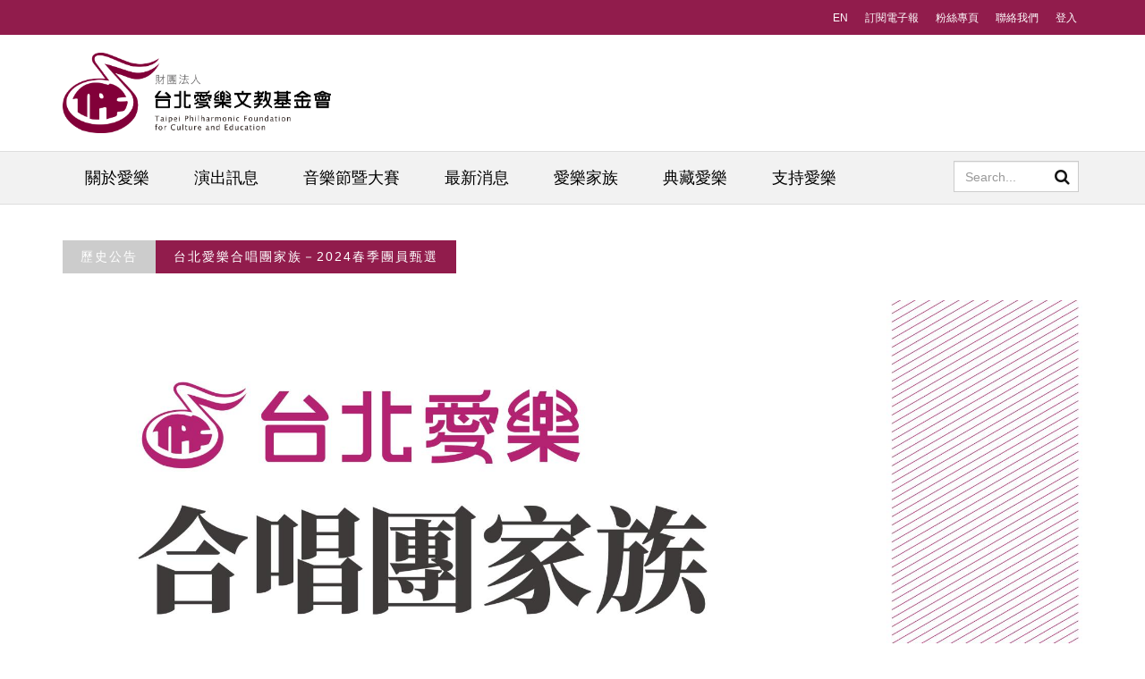

--- FILE ---
content_type: text/html; charset=utf-8
request_url: https://www.tpf.org.tw/zh-hant/news/603
body_size: 12812
content:

<!DOCTYPE html>
<html lang="zh-hant">
    <head>
	<!-- Google Tag Manager -->
	<script>(function(w,d,s,l,i){w[l]=w[l]||[];w[l].push({'gtm.start':
	new Date().getTime(),event:'gtm.js'});var f=d.getElementsByTagName(s)[0],
	j=d.createElement(s),dl=l!='dataLayer'?'&l='+l:'';j.async=true;j.src=
	'https://www.googletagmanager.com/gtm.js?id='+i+dl;f.parentNode.insertBefore(j,f);
	})(window,document,'script','dataLayer','GTM-5ZN7GR2');</script>
	<!-- End Google Tag Manager -->

        <title>台北愛樂合唱團家族－2024春季團員甄選 | 財團法人台北愛樂文教基金會</title>
          <style type="text/css" media="all">
    @import url(https://fonts.googleapis.com/earlyaccess/notosanstc.css);
  </style>
  <script src="/sites/all/libraries/mburger-css/dist/mburger.js" type="module"></script>
        
        <!--=====  Vendors Styles  ======-->
        <meta charset="utf-8">
		<!--[if IE]>
		<meta http-equiv='X-UA-Compatible' content='IE=edge,chrome=1'>
		<![endif]-->
		<meta name="viewport" content="width=device-width, initial-scale=1.0, maximum-scale=1.0" />
		<style type="text/css" media="all">
@import url("https://www.tpf.org.tw/modules/system/system.base.css?t8wcjv");
@import url("https://www.tpf.org.tw/modules/system/system.menus.css?t8wcjv");
@import url("https://www.tpf.org.tw/modules/system/system.messages.css?t8wcjv");
@import url("https://www.tpf.org.tw/modules/system/system.theme.css?t8wcjv");
</style>
<style type="text/css" media="all">
@import url("https://www.tpf.org.tw/modules/comment/comment.css?t8wcjv");
@import url("https://www.tpf.org.tw/modules/field/theme/field.css?t8wcjv");
@import url("https://www.tpf.org.tw/sites/all/modules/google_cse/google_cse.css?t8wcjv");
@import url("https://www.tpf.org.tw/profiles/neticrmp/modules/logintoboggan/logintoboggan.css?t8wcjv");
@import url("https://www.tpf.org.tw/sites/all/modules/menu_attach_block/menu_attach_block.css?t8wcjv");
@import url("https://www.tpf.org.tw/modules/node/node.css?t8wcjv");
@import url("https://www.tpf.org.tw/modules/search/search.css?t8wcjv");
@import url("https://www.tpf.org.tw/modules/user/user.css?t8wcjv");
@import url("https://www.tpf.org.tw/sites/all/modules/extlink/extlink.css?t8wcjv");
@import url("https://www.tpf.org.tw/sites/all/modules/views/css/views.css?t8wcjv");
@import url("https://www.tpf.org.tw/sites/all/modules/ckeditor/css/ckeditor.css?t8wcjv");
</style>
<style type="text/css" media="all">
@import url("https://www.tpf.org.tw/sites/all/modules/ctools/css/ctools.css?t8wcjv");
@import url("https://www.tpf.org.tw/sites/all/modules/messageclose/css/messageclose.css?t8wcjv");
@import url("https://www.tpf.org.tw/sites/all/modules/netivism_admin_better/css/admin_menu_style.css?t8wcjv");
@import url("https://www.tpf.org.tw/sites/all/modules/netivism_admin_better/css/simplemenu_style.css?t8wcjv");
@import url("https://www.tpf.org.tw/sites/all/modules/rate/rate.css?t8wcjv");
@import url("https://www.tpf.org.tw/profiles/neticrmp/modules/neticrm_preset/neticrm_preset.css?t8wcjv");
@import url("https://www.tpf.org.tw/sites/all/modules/rate/templates/number-up-down/number-up-down.css?t8wcjv");
@import url("https://www.tpf.org.tw/sites/all/modules/netivism_share/vendor/font-awesome/css/font-awesome.min.css?t8wcjv");
@import url("https://www.tpf.org.tw/sites/all/modules/netivism_share/css/netivism_share.css?t8wcjv");
@import url("https://www.tpf.org.tw/sites/all/libraries/superfish/css/superfish.css?t8wcjv");
@import url("https://www.tpf.org.tw/sites/all/libraries/superfish/css/superfish-smallscreen.css?t8wcjv");
@import url("https://www.tpf.org.tw/sites/all/modules/civicrm/css/civicrm.css?t8wcjv");
@import url("https://www.tpf.org.tw/sites/all/modules/civicrm/css/extras.css?t8wcjv");
</style>
<style type="text/css" media="all">
@import url("https://www.tpf.org.tw/sites/all/themes/uimag/../../libraries/mmenu-js/dist/mmenu.css?t8wcjv");
@import url("https://www.tpf.org.tw/sites/all/themes/uimag/../../libraries/mburger-css/dist/mburger.css?t8wcjv");
@import url("https://www.tpf.org.tw/sites/all/themes/uimag/css/update-uimag.css?t8wcjv");
@import url("https://www.tpf.org.tw/sites/all/themes/uimag/css/yy.css?t8wcjv");
</style>
<meta http-equiv="Content-Type" content="text/html; charset=utf-8" />
<link href="/sites/all/themes/uimag/light/wide/css/all-stylesheets.css" rel="stylesheet" type="text/css" id="uimag-version1" />
<link href="/sites/all/themes/uimag/css/colors/red.css" rel="stylesheet" type="text/css" id="uimag-colors" />
<meta name="description" content="台北愛樂合唱團家族－2024春季團員甄選 報名去：https://tpf.asia/t00OEbAE  台北愛樂合唱團 國內規模最大的合唱團，曾演出韓德爾《彌賽亞》、威爾第《安魂曲》、貝多芬《第九號交響曲》…等經典曲目，與海外知名指揮家合作，近年來更積極開發新曲目，朝多元化方向發展。 每周四19:00-22:00固定排練 甄選內容 甄選條件｜19歲以上，具合唱經驗及視譜能力，音樂性佳。 甄選時間｜3/10 （日） 14:00-17:00 甄選內容｜視唱、自選曲（可自備伴奏、卡拉帶或清唱）、音域測試、面試 甄選地點｜台北愛樂藝術中心（台北市大安區敦化南路一段233巷28號B1F，近忠孝敦化捷運站） 報名時間｜即日起至 3/1（五）23:59 報名費｜新台幣200元（甄選當日收取） －－－－－－－－－－－－－－－－－－－" />
<meta property="fb:app_id" content="455847068293611" />
<meta property="og:title" content="台北愛樂合唱團家族－2024春季團員甄選" />
<meta property="og:description" content="台北愛樂合唱團家族－2024春季團員甄選 報名去：https://tpf.asia/t00OEbAE  台北愛樂合唱團 國內規模最大的合唱團，曾演出韓德爾《彌賽亞》、威爾第《安魂曲》、貝多芬《第九號交響曲》…等經典曲目，與海外知名指揮家合作，近年來更積極開發新曲目，朝多元化方向發展。 每周四19:00-22:00固定排練 甄選內容 甄選條件｜19歲以上，具合唱經驗及視譜能力，音樂性佳。 甄選時間｜3/10 （日） 14:00-17:00 甄選內容｜視唱、自選曲（可自備伴奏、卡拉帶或清唱）、音域測試、面試 甄選地點｜台北愛樂藝術中心（台北市大安區敦化南路一段233巷28號B1F，近忠孝敦化捷運站） 報名時間｜即日起至 3/1（五）23:59 報名費｜新台幣200元（甄選當日收取） －－－－－－－－－－－－－－－－－－－" />
<meta property="og:updated_time" content="2024-04-15T17:40:49+08:00" />
<meta property="og:image" content="https://www.tpf.org.tw/sites/default/files/field_image/blog/2024he_chang_jia_zu_zhao_sheng_banner_guan_wang_20240126_800x550.jpg" />
<meta property="article:published_time" content="2024-02-07T16:05:36+08:00" />
<meta property="article:modified_time" content="2024-04-15T17:40:49+08:00" />


        		<!-- HTML5 shim and Respond.js for IE8 support of HTML5 elements and media queries -->
			<!-- WARNING: Respond.js doesn't work if you view the page via file:// -->
			<!--[if lt IE 9]>
			<script src="https://oss.maxcdn.com/html5shiv/3.7.2/html5shiv.min.js"></script>
			<script src="https://oss.maxcdn.com/respond/1.4.2/respond.min.js"></script>
			<![endif]-->
		<link rel="shortcut icon" href="/sites/all/themes/uimag/images/icons/favicon/favicon.png">
		<link rel="apple-touch-icon" href="/sites/all/themes/uimag/images/icons/favicon/apple-touch-icon.png">
		<link rel="apple-touch-icon" sizes="72x72" href="/sites/all/themes/uimag/images/icons/favicon/apple-touch-icon-72x72.png">
		<link rel="apple-touch-icon" sizes="114x114" href="/sites/all/themes/uimag/images/icons/favicon/apple-touch-icon-114x114.png">
<script type="text/javascript" src="https://www.tpf.org.tw/sites/all/modules/jquery_update/replace/jquery/1.10/jquery.min.js?v=1.10.2"></script>
<script type="text/javascript" src="https://www.tpf.org.tw/misc/jquery-extend-3.4.0.js?v=1.10.2"></script>
<script type="text/javascript" src="https://www.tpf.org.tw/misc/jquery-html-prefilter-3.5.0-backport.js?v=1.10.2"></script>
<script type="text/javascript" src="https://www.tpf.org.tw/misc/jquery.once.js?v=1.2"></script>
<script type="text/javascript" src="https://www.tpf.org.tw/misc/drupal.js?t8wcjv"></script>
<script type="text/javascript" src="https://www.tpf.org.tw/misc/form-single-submit.js?v=7.98"></script>
<script type="text/javascript" src="https://www.tpf.org.tw/sites/all/modules/google_cse/google_cse.js?t8wcjv"></script>
<script type="text/javascript" src="https://www.tpf.org.tw/sites/all/modules/extlink/extlink.js?t8wcjv"></script>
<script type="text/javascript" src="https://www.tpf.org.tw/sites/default/files/languages/zh-hant_Aw2jKwIf8v1SKYztAC09vXxGs9yzsd1HSahCuJOKHxY.js?t8wcjv"></script>
<script type="text/javascript" src="https://www.tpf.org.tw/sites/all/modules/messageclose/js/messageclose.js?t8wcjv"></script>
<script type="text/javascript" src="https://www.tpf.org.tw/sites/all/modules/rate/rate.js?t8wcjv"></script>
<script type="text/javascript">jQuery.extend(Drupal.settings, { "pathToTheme": "/sites/all/themes/uimag" });</script>
<script type="text/javascript" src="/sites/all/themes/uimag/light/wide/js/bootstrap/bootstrap.min.js"></script>
<script type="text/javascript" src="/sites/all/themes/uimag/light/wide/js/bootstrap-hover/twitter-bootstrap-hover-dropdown.min.js"></script>
<script type="text/javascript" src="/sites/all/themes/uimag/light/wide/js/sidr/jquery.sidr.min.js"></script>
<script type="text/javascript" src="/sites/all/themes/uimag/light/wide/js/sticky/jquery.sticky.js"></script>
<script type="text/javascript" src="/sites/all/themes/uimag/light/wide/owl-carousel/owl-carousel/owl.carousel.js"></script>
<script type="text/javascript" src="/sites/all/themes/uimag/light/wide/js/contact/contact-form.js"></script>
<script type="text/javascript" src="/sites/all/themes/uimag/light/wide/js/custom/custom.js"></script>
<script type="text/javascript" src="https://www.tpf.org.tw/sites/all/libraries/superfish/jquery.hoverIntent.minified.js?t8wcjv"></script>
<script type="text/javascript" src="https://www.tpf.org.tw/sites/all/libraries/superfish/sftouchscreen.js?t8wcjv"></script>
<script type="text/javascript" src="https://www.tpf.org.tw/sites/all/libraries/superfish/sfsmallscreen.js?t8wcjv"></script>
<script type="text/javascript" src="https://www.tpf.org.tw/sites/all/libraries/superfish/supposition.js?t8wcjv"></script>
<script type="text/javascript" src="https://www.tpf.org.tw/sites/all/libraries/superfish/superfish.js?t8wcjv"></script>
<script type="text/javascript" src="https://www.tpf.org.tw/sites/all/libraries/superfish/supersubs.js?t8wcjv"></script>
<script type="text/javascript" src="https://www.tpf.org.tw/sites/all/modules/superfish/superfish.js?t8wcjv"></script>
<script type="text/javascript" src="https://www.tpf.org.tw/sites/all/themes/uimag/../../libraries/mmenu-js/dist/mmenu.js?t8wcjv"></script>
<script type="text/javascript" src="https://www.tpf.org.tw/sites/all/themes/uimag/js/update-uimag.js?t8wcjv"></script>
<script type="text/javascript" src="https://www.tpf.org.tw/sites/all/themes/uimag/js/yy.js?t8wcjv"></script>
<script type="text/javascript">jQuery.extend(Drupal.settings, {"basePath":"\/","pathPrefix":"zh-hant\/","setHasJsCookie":0,"ajaxPageState":{"theme":"uimag","theme_token":"kA3KurWOOhzmyyISHoNUFCV2rUBzKiEQWq02TRG3TqM","js":{"https:\/\/www.tpf.org.tw\/sites\/all\/modules\/civicrm\/js\/insights.js?vf29591b":1,"sites\/all\/modules\/jquery_update\/replace\/jquery\/1.10\/jquery.min.js":1,"misc\/jquery-extend-3.4.0.js":1,"misc\/jquery-html-prefilter-3.5.0-backport.js":1,"misc\/jquery.once.js":1,"misc\/drupal.js":1,"misc\/form-single-submit.js":1,"sites\/all\/modules\/google_cse\/google_cse.js":1,"sites\/all\/modules\/extlink\/extlink.js":1,"public:\/\/languages\/zh-hant_Aw2jKwIf8v1SKYztAC09vXxGs9yzsd1HSahCuJOKHxY.js":1,"sites\/all\/modules\/messageclose\/js\/messageclose.js":1,"sites\/all\/modules\/rate\/rate.js":1,"0":1,"\/sites\/all\/themes\/uimag\/light\/wide\/js\/bootstrap\/bootstrap.min.js":1,"\/sites\/all\/themes\/uimag\/light\/wide\/js\/bootstrap-hover\/twitter-bootstrap-hover-dropdown.min.js":1,"\/sites\/all\/themes\/uimag\/light\/wide\/js\/sidr\/jquery.sidr.min.js":1,"\/sites\/all\/themes\/uimag\/light\/wide\/js\/sticky\/jquery.sticky.js":1,"\/sites\/all\/themes\/uimag\/light\/wide\/owl-carousel\/owl-carousel\/owl.carousel.js":1,"\/sites\/all\/themes\/uimag\/light\/wide\/js\/contact\/contact-form.js":1,"\/sites\/all\/themes\/uimag\/light\/wide\/js\/custom\/custom.js":1,"sites\/all\/libraries\/superfish\/jquery.hoverIntent.minified.js":1,"sites\/all\/libraries\/superfish\/sftouchscreen.js":1,"sites\/all\/libraries\/superfish\/sfsmallscreen.js":1,"sites\/all\/libraries\/superfish\/supposition.js":1,"sites\/all\/libraries\/superfish\/superfish.js":1,"sites\/all\/libraries\/superfish\/supersubs.js":1,"sites\/all\/modules\/superfish\/superfish.js":1,"sites\/all\/themes\/uimag\/..\/..\/libraries\/mmenu-js\/dist\/mmenu.js":1,"sites\/all\/themes\/uimag\/js\/update-uimag.js":1,"sites\/all\/themes\/uimag\/js\/yy.js":1},"css":{"modules\/system\/system.base.css":1,"modules\/system\/system.menus.css":1,"modules\/system\/system.messages.css":1,"modules\/system\/system.theme.css":1,"modules\/comment\/comment.css":1,"modules\/field\/theme\/field.css":1,"sites\/all\/modules\/google_cse\/google_cse.css":1,"profiles\/neticrmp\/modules\/logintoboggan\/logintoboggan.css":1,"sites\/all\/modules\/menu_attach_block\/menu_attach_block.css":1,"modules\/node\/node.css":1,"modules\/search\/search.css":1,"modules\/user\/user.css":1,"sites\/all\/modules\/extlink\/extlink.css":1,"sites\/all\/modules\/views\/css\/views.css":1,"sites\/all\/modules\/ckeditor\/css\/ckeditor.css":1,"sites\/all\/modules\/ctools\/css\/ctools.css":1,"sites\/all\/modules\/messageclose\/css\/messageclose.css":1,"sites\/all\/modules\/netivism_admin_better\/css\/admin_menu_style.css":1,"sites\/all\/modules\/netivism_admin_better\/css\/simplemenu_style.css":1,"sites\/all\/modules\/rate\/rate.css":1,"profiles\/neticrmp\/modules\/neticrm_preset\/neticrm_preset.css":1,"sites\/all\/modules\/rate\/templates\/number-up-down\/number-up-down.css":1,"sites\/all\/modules\/netivism_share\/vendor\/font-awesome\/css\/font-awesome.min.css":1,"sites\/all\/modules\/netivism_share\/css\/netivism_share.css":1,"sites\/all\/libraries\/superfish\/css\/superfish.css":1,"sites\/all\/libraries\/superfish\/css\/superfish-smallscreen.css":1,"sites\/all\/modules\/civicrm\/css\/civicrm.css":1,"sites\/all\/modules\/civicrm\/css\/extras.css":1,"sites\/all\/themes\/uimag\/..\/..\/libraries\/mmenu-js\/dist\/mmenu.css":1,"sites\/all\/themes\/uimag\/..\/..\/libraries\/mburger-css\/dist\/mburger.css":1,"sites\/all\/themes\/uimag\/css\/update-uimag.css":1,"sites\/all\/themes\/uimag\/css\/yy.css":1}},"googleCSE":{"cx":"004324738015785274830:8h8dtwysrzc","resultsWidth":600,"domain":"www.google.com","showWaterMark":0},"civicrm":{"resourceBase":"https:\/\/www.tpf.org.tw\/sites\/all\/modules\/civicrm\/"},"rate":{"basePath":"\/zh-hant\/rate\/vote\/js","destination":"node\/603"},"extlink":{"extTarget":"_blank","extClass":"ext","extLabel":"(link is external)","extImgClass":0,"extIconPlacement":0,"extSubdomains":1,"extExclude":"","extInclude":"","extCssExclude":"","extCssExplicit":"","extAlert":0,"extAlertText":"This link will take you to an external web site.","mailtoClass":"mailto","mailtoLabel":"(link sends e-mail)"},"superfish":{"1":{"id":"1","sf":{"animation":{"opacity":"show","height":"show"},"speed":"fast","autoArrows":false},"plugins":{"touchscreen":{"mode":"window_width","breakpointUnit":"px"},"smallscreen":{"mode":"window_width","breakpointUnit":"px","expandText":"\u5c55\u958b","collapseText":"\u647a\u758a","title":"Main menu"},"supposition":true,"supersubs":true}}},"urlIsAjaxTrusted":{"\/zh-hant\/news\/603":true}});</script>

	</head>
	    <body data-spy="scroll" id="uimag-background" data-target="#side-menu" class="html not-front not-logged-in no-sidebars page-node page-node- page-node-603 node-type-blog is-admin-better simplemenu-theme-dark i18n-zh-hant archive"  
	    	    >

<!-- Google Tag Manager (noscript) -->
<noscript><iframe src="https://www.googletagmanager.com/ns.html?id=GTM-5ZN7GR2" 
height="0" width="0" style="display:none;visibility:hidden"></iframe></noscript>
<!-- End Google Tag Manager (noscript) -->

	    		            <div id="skip-link">
	                <a href="#main-content" class="element-invisible element-focusable">移至主內容</a>
	            </div>
	            <div class="page-wrapper">
		<header>
			<!-- TOP ROW STARTS -->
			<div class="top-nav hidden-sm hidden-xs">
				<div class="container-wide">
					<div class="row">
						<div class="col-lg-6 col-md-6">
						</div>
						<div class="col-lg-6 col-md-6">
						<nav  class=" block block-menu" ><ul class="small-nav"><li class="first leaf"><a href="https://www.tpf.org.tw/en">EN</a></li>
<li class="leaf"><a href="/zh-hant/civicrm/profile/create?gid=32&amp;reset=1">訂閱電子報</a></li>
<li class="leaf"><a href="/zh-hant/fb-fanpage">粉絲專頁</a></li>
<li class="leaf"><a href="/zh-hant/contact">聯絡我們</a></li>
<li class="last leaf"><a href="/zh-hant/user/login">登入</a></li>
</ul></nav>						</div>
					</div>
				</div>
			</div>
			<!-- TOP ROW ENDS -->
			<!-- LOGO & ADS STARTS -->
			<div class="container-wide">
				<div class="row">
					<div class="col-lg-4 col-md-2 logo"><a href="/"><img src="https://www.tpf.org.tw/sites/default/files/new_log_0.png" alt="財團法人台北愛樂文教基金會"></a></div>
				</div>
			</div>
			<!-- LOGO & ADS ENDS -->
		</header>
		<!-- /. HEADER ENDS
			========================================================================= -->
		<!-- MOBILE MENU BUTTON STARTS
			========================================================================= -->
		<!--<div id="mobile-header" style="height: 68px;">
			<a id="responsive-menu-button" href="#sidr-main"><span class="icon-bar"></span> <span class="icon-bar"></span> <span class="icon-bar"></span></a>
		</div>-->
      <a class="mburger mburger--spin nav_btn" href="#menu">
          <b></b>
          <b></b>
          <b></b>
          </a>
		<!-- /. MOBILE MENU BUTTON ENDS
			========================================================================= -->
		<!-- NAVIGATION STARTS
			========================================================================= -->
		<nav id="navigation">
			<div class="navbar yamm navbar-inverse" role="navigation">
				<div class="container-wide">
					<div class="row">
						<div class="col-lg-12">
							<div class="navbar-header">								
								<button type="button" class="navbar-toggle" data-toggle="collapse" data-target=".navbar-collapse" > <span class="sr-only">Toggle navigation</span> <span class="icon-bar"></span> <span class="icon-bar"></span> <span class="icon-bar"></span> </button>						
							</div>
							<div class="collapse navbar-collapse">
							<div  class="collapse navbar-collapse block block-superfish" ><ul  id="superfish-1" class="menu sf-menu sf-main-menu sf-horizontal sf-style-none sf-total-items-7 sf-parent-items-7 sf-single-items-0"><li id="menu-1198-1" class="first odd sf-item-1 sf-depth-1 sf-total-children-4 sf-parent-children-0 sf-single-children-4 menuparent"><a href="/zh-hant/about" class="sf-depth-1 menuparent">關於愛樂</a><ul><li id="menu-1635-1" class="first odd sf-item-1 sf-depth-2 sf-no-children"><a href="/zh-hant/about" class="sf-depth-2">基金會簡介</a></li><li id="menu-1224-1" class="middle even sf-item-2 sf-depth-2 sf-no-children"><a href="/zh-hant/about/98" class="sf-depth-2">組織架構</a></li><li id="menu-1227-1" class="middle odd sf-item-3 sf-depth-2 sf-no-children"><a href="/zh-hant/about/101" class="sf-depth-2">藝術總監</a></li><li id="menu-1228-1" class="last even sf-item-4 sf-depth-2 sf-no-children"><a href="/zh-hant/about/97" class="sf-depth-2">音樂總監</a></li></ul></li><li id="menu-664-1" class="middle even sf-item-2 sf-depth-1 sf-total-children-2 sf-parent-children-0 sf-single-children-2 menuparent"><a class="sf-depth-1 menuparent nolink">演出訊息</a><ul><li id="menu-1618-1" class="first odd sf-item-1 sf-depth-2 sf-no-children"><a href="/zh-hant/show/recent" class="sf-depth-2">近期演出</a></li><li id="menu-1619-1" class="last even sf-item-2 sf-depth-2 sf-no-children"><a href="/zh-hant/show/past" class="sf-depth-2">過往演出</a></li></ul></li><li id="menu-1193-1" class="middle odd sf-item-3 sf-depth-1 sf-total-children-2 sf-parent-children-0 sf-single-children-2 menuparent"><a class="sf-depth-1 menuparent nolink">音樂節暨大賽</a><ul><li id="menu-1194-1" class="first odd sf-item-1 sf-depth-2 sf-no-children"><a href="https://www.ticf.tw/" class="sf-depth-2">TICF台北國際合唱音樂節</a></li><li id="menu-1195-1" class="last even sf-item-2 sf-depth-2 sf-no-children"><a href="https://www.ticc.tw/" class="sf-depth-2">TICC台北國際合唱大賽</a></li></ul></li><li id="menu-665-1" class="middle even sf-item-4 sf-depth-1 sf-total-children-3 sf-parent-children-0 sf-single-children-3 menuparent"><a href="/zh-hant/news" class="sf-depth-1 menuparent">最新消息</a><ul><li id="menu-1207-1" class="first odd sf-item-1 sf-depth-2 sf-no-children"><a href="/zh-hant/news/term/20" class="sf-depth-2">最新公告</a></li><li id="menu-1206-1" class="middle even sf-item-2 sf-depth-2 sf-no-children"><a href="/zh-hant/news/term/22" class="sf-depth-2">媒體報導</a></li><li id="menu-1285-1" class="last odd sf-item-3 sf-depth-2 sf-no-children"><a href="/zh-hant/news/term/96" class="sf-depth-2">歷史公告</a></li></ul></li><li id="menu-667-1" class="middle odd sf-item-5 sf-depth-1 sf-total-children-4 sf-parent-children-2 sf-single-children-2 menuparent"><a href="/zh-hant/family" class="sf-depth-1 menuparent">愛樂家族</a><ul><li id="menu-1223-1" class="first odd sf-item-1 sf-depth-2 sf-total-children-8 sf-parent-children-0 sf-single-children-8 menuparent"><a href="/zh-hant/family/term/21" class="sf-depth-2 menuparent">合唱家族</a><ul><li id="menu-1617-1" class="first odd sf-item-1 sf-depth-3 sf-no-children"><a href="/zh-hant/family/74" class="sf-depth-3">台北愛樂合唱團</a></li><li id="menu-1620-1" class="middle even sf-item-2 sf-depth-3 sf-no-children"><a href="/zh-hant/family/13" class="sf-depth-3">台北愛樂室內合唱團</a></li><li id="menu-1621-1" class="middle odd sf-item-3 sf-depth-3 sf-no-children"><a href="/zh-hant/family/5" class="sf-depth-3">台北愛樂青年合唱團</a></li><li id="menu-1622-1" class="middle even sf-item-4 sf-depth-3 sf-no-children"><a href="/zh-hant/family/4" class="sf-depth-3">台北愛樂少年及兒童合唱團</a></li><li id="menu-1282-1" class="middle odd sf-item-5 sf-depth-3 sf-no-children"><a href="/zh-hant/family/118" class="sf-depth-3">台北愛樂婦女合唱團</a></li><li id="menu-2026-1" class="middle even sf-item-6 sf-depth-3 sf-no-children"><a href="/zh-hant/family/747" class="sf-depth-3">台北市婦女合唱團</a></li><li id="menu-1280-1" class="middle odd sf-item-7 sf-depth-3 sf-no-children"><a href="/zh-hant/family/113" class="sf-depth-3">台北愛樂市民合唱團</a></li><li id="menu-1281-1" class="last even sf-item-8 sf-depth-3 sf-no-children"><a href="/zh-hant/family/114" class="sf-depth-3">台北愛樂市民女聲合唱團</a></li></ul></li><li id="menu-1222-1" class="middle even sf-item-2 sf-depth-2 sf-total-children-4 sf-parent-children-0 sf-single-children-4 menuparent"><a href="/zh-hant/family/term/23" class="sf-depth-2 menuparent">樂團家族</a><ul><li id="menu-1623-1" class="first odd sf-item-1 sf-depth-3 sf-no-children"><a href="/zh-hant/family/119" class="sf-depth-3">台北愛樂青年管弦樂團</a></li><li id="menu-1624-1" class="middle even sf-item-2 sf-depth-3 sf-no-children"><a href="/zh-hant/family/120" class="sf-depth-3">台北愛樂少年樂團</a></li><li id="menu-1688-1" class="middle odd sf-item-3 sf-depth-3 sf-no-children"><a href="/zh-hant/family/423" class="sf-depth-3">台北愛樂少年弦樂團</a></li><li id="menu-2017-1" class="last even sf-item-4 sf-depth-3 sf-no-children"><a href="/zh-hant/family/700" class="sf-depth-3">台北愛樂少年管樂團</a></li></ul></li><li id="menu-1235-1" class="middle odd sf-item-3 sf-depth-2 sf-no-children"><a href="/zh-hant/family/115" class="sf-depth-2">愛樂劇工廠</a></li><li id="menu-1236-1" class="last even sf-item-4 sf-depth-2 sf-no-children"><a href="/zh-hant/family/121" class="sf-depth-2">台北愛樂歌劇坊</a></li></ul></li><li id="menu-666-1" class="middle even sf-item-6 sf-depth-1 sf-total-children-4 sf-parent-children-0 sf-single-children-4 menuparent"><a href="/zh-hant/collection" class="sf-depth-1 menuparent">典藏愛樂</a><ul><li id="menu-1642-1" class="first odd sf-item-1 sf-depth-2 sf-no-children"><a href="/zh-hant/collection/term/25" class="sf-depth-2">樂譜</a></li><li id="menu-1643-1" class="middle even sf-item-2 sf-depth-2 sf-no-children"><a href="/zh-hant/collection/term/26" class="sf-depth-2">有聲出版品</a></li><li id="menu-1240-1" class="middle odd sf-item-3 sf-depth-2 sf-no-children"><a href="/zh-hant/newsletters" class="sf-depth-2">電子報</a></li><li id="menu-1940-1" class="last even sf-item-4 sf-depth-2 sf-no-children"><a href="https://www.tpc50.tw/" class="sf-depth-2">台北愛樂合唱團歡慶50周年</a></li></ul></li><li id="menu-1214-1" class="last odd sf-item-7 sf-depth-1 sf-total-children-5 sf-parent-children-0 sf-single-children-5 menuparent"><a href="/zh-hant/support" class="sf-depth-1 menuparent">支持愛樂</a><ul><li id="menu-2019-1" class="first odd sf-item-1 sf-depth-2 sf-no-children"><a href="https://www.tpf.org.tw/zh-hant/civicrm/contribute/transact?reset=1&amp;id=11" class="sf-depth-2">台北愛樂圓夢永續計畫</a></li><li id="menu-1238-1" class="middle even sf-item-2 sf-depth-2 sf-no-children"><a href="/zh-hant/civicrm/contribute/transact?reset=1&amp;id=5" target="_blank" class="sf-depth-2">贊助台北愛樂</a></li><li id="menu-1329-1" class="middle odd sf-item-3 sf-depth-2 sf-no-children"><a href="https://www.tpf.org.tw/sponsor" class="sf-depth-2">贊助人名冊</a></li><li id="menu-1239-1" class="middle even sf-item-4 sf-depth-2 sf-no-children"><a href="/zh-hant/support" class="sf-depth-2">專案贊助</a></li><li id="menu-1237-1" class="last odd sf-item-5 sf-depth-2 sf-no-children"><a href="/zh-hant/civicrm/profile/create?gid=34&amp;reset=1" class="sf-depth-2">台北愛樂志工報名</a></li></ul></li></ul></div>								<!-- Search Starts -->

							<div class="block block-search nav-icon pull-right block-search-form" ><form class="google-cse" action="/zh-hant/news/603" method="post" id="search-block-form" accept-charset="UTF-8"><div><div class="container-inline">
      <h2 class="element-invisible">搜尋表單</h2>
    <div class="form-item form-type-textfield form-item-search-block-form">
 <input title="輸入您想要搜尋的關鍵字。" id="m_search" placeholder="Search..." class="search-field form-control form-text" onfocus="if (this.value == &#039;Search&#039;) {this.value = &#039;&#039;;}" type="text" name="search_block_form" value="" size="15" maxlength="128" />
</div>
<div class="form-actions form-wrapper" id="edit-actions"><input class="submit form-submit" type="submit" id="edit-submit" name="op" value="搜尋" /></div><input type="hidden" name="form_build_id" value="form-mR1kmZ-bSCWN6h-EpblUOck5JCFOmyaNAikpSVTbJL4" />
<input type="hidden" name="form_id" value="search_block_form" />
</div>
</div></form></div>                        <section id="menu" class=" block block-system block-menu" ><ul class="nav navbar-nav"><li  class="first collapsed"><a href="/zh-hant/about">關於愛樂</a></li>
<li  class="expanded"><a class="nolink">演出訊息</a><ul class="nav navbar-nav"><li  class="first leaf"><a href="/zh-hant/show/recent">近期演出</a></li>
<li  class="last leaf"><a href="/zh-hant/show/past">過往演出</a></li>
</ul></li>
<li  class="expanded"><a class="nolink">音樂節暨大賽</a><ul class="nav navbar-nav"><li  class="first leaf"><a href="https://www.ticf.tw/">TICF台北國際合唱音樂節</a></li>
<li  class="last leaf"><a href="https://www.ticc.tw/">TICC台北國際合唱大賽</a></li>
</ul></li>
<li  class="expanded"><a href="/zh-hant/news">最新消息</a><ul class="nav navbar-nav"><li  class="first leaf"><a href="/zh-hant/news/term/20">最新公告</a></li>
<li  class="leaf dropdown yamm-fw ol2"><a href="/zh-hant/news/term/22">媒體報導</a></li>
<li  class="last leaf"><a href="/zh-hant/news/term/96">歷史公告</a></li>
</ul></li>
<li  class="expanded"><a href="/zh-hant/family">愛樂家族</a><ul class="nav navbar-nav"><li  class="first expanded"><a href="/zh-hant/family/term/21">合唱家族</a><ul class="nav navbar-nav"><li  class="first leaf"><a href="/zh-hant/family/74">台北愛樂合唱團</a></li>
<li  class="leaf"><a href="/zh-hant/family/13">台北愛樂室內合唱團</a></li>
<li  class="leaf"><a href="/zh-hant/family/5">台北愛樂青年合唱團</a></li>
<li  class="leaf"><a href="/zh-hant/family/4">台北愛樂少年及兒童合唱團</a></li>
<li  class="leaf"><a href="/zh-hant/family/118">台北愛樂婦女合唱團</a></li>
<li  class="leaf"><a href="/zh-hant/family/747">台北市婦女合唱團</a></li>
<li  class="leaf"><a href="/zh-hant/family/113">台北愛樂市民合唱團</a></li>
<li  class="last leaf"><a href="/zh-hant/family/114">台北愛樂市民女聲合唱團</a></li>
</ul></li>
<li  class="collapsed"><a href="/zh-hant/family/term/23">樂團家族</a></li>
<li  class="leaf"><a href="/zh-hant/family/115">愛樂劇工廠</a></li>
<li  class="last leaf"><a href="/zh-hant/family/121">台北愛樂歌劇坊</a></li>
</ul></li>
<li  class="expanded"><a href="/zh-hant/collection">典藏愛樂</a><ul class="nav navbar-nav"><li  class="first leaf"><a href="/zh-hant/collection/term/25">樂譜</a></li>
<li  class="leaf"><a href="/zh-hant/collection/term/26">有聲出版品</a></li>
<li  class="leaf"><a href="/zh-hant/newsletters">電子報</a></li>
<li  class="last leaf"><a href="https://www.tpc50.tw/">台北愛樂合唱團歡慶50周年</a></li>
</ul></li>
<li  class="last collapsed"><a href="/zh-hant/support">支持愛樂</a></li>
</ul></section>    
								<!-- Search Ends -->
							</div>
							<!--/.nav-collapse --> 
						</div>
					</div>
				</div>
			</div>
		</nav>
		<!-- /. NAVIGATION ENDS
			========================================================================= -->		<section class="inner-page-contents">
			<div class="container-wide">
                  <section id="menu" class=" block block-system block-menu" ><ul class="nav navbar-nav"><li  class="first collapsed"><a href="/zh-hant/about">關於愛樂</a></li>
<li  class="expanded"><a class="nolink">演出訊息</a><ul class="nav navbar-nav"><li  class="first leaf"><a href="/zh-hant/show/recent">近期演出</a></li>
<li  class="last leaf"><a href="/zh-hant/show/past">過往演出</a></li>
</ul></li>
<li  class="expanded"><a class="nolink">音樂節暨大賽</a><ul class="nav navbar-nav"><li  class="first leaf"><a href="https://www.ticf.tw/">TICF台北國際合唱音樂節</a></li>
<li  class="last leaf"><a href="https://www.ticc.tw/">TICC台北國際合唱大賽</a></li>
</ul></li>
<li  class="expanded"><a href="/zh-hant/news">最新消息</a><ul class="nav navbar-nav"><li  class="first leaf"><a href="/zh-hant/news/term/20">最新公告</a></li>
<li  class="leaf dropdown yamm-fw ol2"><a href="/zh-hant/news/term/22">媒體報導</a></li>
<li  class="last leaf"><a href="/zh-hant/news/term/96">歷史公告</a></li>
</ul></li>
<li  class="expanded"><a href="/zh-hant/family">愛樂家族</a><ul class="nav navbar-nav"><li  class="first expanded"><a href="/zh-hant/family/term/21">合唱家族</a><ul class="nav navbar-nav"><li  class="first leaf"><a href="/zh-hant/family/74">台北愛樂合唱團</a></li>
<li  class="leaf"><a href="/zh-hant/family/13">台北愛樂室內合唱團</a></li>
<li  class="leaf"><a href="/zh-hant/family/5">台北愛樂青年合唱團</a></li>
<li  class="leaf"><a href="/zh-hant/family/4">台北愛樂少年及兒童合唱團</a></li>
<li  class="leaf"><a href="/zh-hant/family/118">台北愛樂婦女合唱團</a></li>
<li  class="leaf"><a href="/zh-hant/family/747">台北市婦女合唱團</a></li>
<li  class="leaf"><a href="/zh-hant/family/113">台北愛樂市民合唱團</a></li>
<li  class="last leaf"><a href="/zh-hant/family/114">台北愛樂市民女聲合唱團</a></li>
</ul></li>
<li  class="collapsed"><a href="/zh-hant/family/term/23">樂團家族</a></li>
<li  class="leaf"><a href="/zh-hant/family/115">愛樂劇工廠</a></li>
<li  class="last leaf"><a href="/zh-hant/family/121">台北愛樂歌劇坊</a></li>
</ul></li>
<li  class="expanded"><a href="/zh-hant/collection">典藏愛樂</a><ul class="nav navbar-nav"><li  class="first leaf"><a href="/zh-hant/collection/term/25">樂譜</a></li>
<li  class="leaf"><a href="/zh-hant/collection/term/26">有聲出版品</a></li>
<li  class="leaf"><a href="/zh-hant/newsletters">電子報</a></li>
<li  class="last leaf"><a href="https://www.tpc50.tw/">台北愛樂合唱團歡慶50周年</a></li>
</ul></li>
<li  class="last collapsed"><a href="/zh-hant/support">支持愛樂</a></li>
</ul></section>    				<div class="row">

												<div class="col-md-12">
																						<div  class="fixs block-search block block-system" >

  
      <section>

        <div class="row category-caption">

          <div class="col-lg-12">
                        <h2 class="pull-left main-caption"><li><a href="/zh-hant/news/term/96" typeof="skos:Concept" property="rdfs:label skos:prefLabel" datatype="">歷史公告</a></li></h2>
            
            <h2 class="pull-left sub-cat">台北愛樂合唱團家族－2024春季團員甄選</h2>

          </div>

        </div>

        <div class="row">

          <article class="col-lg-12 col-md-12">

            <div class="picture"> 

              <div class="category-image"> 

                <img src="https://www.tpf.org.tw/sites/default/files/field_image/blog/2024he_chang_jia_zu_zhao_sheng_banner_guan_wang_20240126_800x550.jpg" class="img-responsive" alt="台北愛樂合唱團家族－2024春季團員甄選" style="width: 1140px;" >

                <h2 class="overlay-category">台北愛樂合唱團家族－2024春季團員甄選</h2>

              </div>

            </div>

            <div class="detail">

            
              <div class="info">

                <span class="date"><i class="fa fa-calendar-o"></i>02/07/2024</span>                        

              </div>

            
              <div class="caption"></div>

            </div>

            <div class="description">
            <h4>台北愛樂合唱團家族－2024春季團員甄選
</h4><p><strong>報名去：<a href="https://tpf.asia/t00OEbAE ">https://tpf.asia/t00OEbAE </a></strong>
</p><p><strong>台北愛樂合唱團</strong></p>
<p>國內規模最大的合唱團，曾演出韓德爾《彌賽亞》、威爾第《安魂曲》、貝多芬《第九號交響曲》…等經典曲目，與海外知名指揮家合作，近年來更積極開發新曲目，朝多元化方向發展。</p>
<p>每周四19:00-22:00固定排練</p>
<p>甄選內容<br />
甄選條件｜19歲以上，具合唱經驗及視譜能力，音樂性佳。<br />
甄選時間｜3/10 （日） 14:00-17:00<br />
甄選內容｜視唱、自選曲（可自備伴奏、卡拉帶或清唱）、音域測試、面試<br />
甄選地點｜台北愛樂藝術中心（台北市大安區敦化南路一段233巷28號B1F，近忠孝敦化捷運站）<br />
報名時間｜即日起至 3/1（五）23:59<br />
報名費｜新台幣200元（甄選當日收取）</p>
<p>－－－－－－－－－－－－－－－－－－－</p>
<p><strong>台北愛樂室內合唱團</strong></p>
<p>國內第一支以演唱無伴奏當代精緻合唱為主的合唱團，屢次代表台灣出訪國際個重要藝術節，多年來於國際間享有極高知名度，足跡踏遍30餘國家城市，更成為首支於紐約卡內基音樂廳演出的台灣合唱團體，每年固定邀請世界各地著名指揮來台客席演出。</p>
<p>每周日19:00-22:00固定排練</p>
<p>甄選內容<br />
甄選條件｜19歲以上，具合唱經驗及視譜能力，音樂性佳。<br />
甄選時間｜3/10（日） 14:00-17:00<br />
甄選內容｜視唱、自選曲（可自備伴奏、卡拉帶或清唱）、音域測試、面試<br />
甄選地點｜台北愛樂藝術中心（台北市大安區敦化南路一段233巷28號B1F，近忠孝敦化捷運站）<br />
報名時間｜即日起至 3/1（五）23:59<br />
報名費｜新台幣200元（甄選當日收取）</p>
<p>－－－－－－－－－－－－－－－－－－－</p>
<p><strong>台北愛樂青年合唱團</strong>　</p>
<p>台北愛樂青年合唱團由18-30歲的青年組成，為國內代表性青年合唱團，近年參與多次國際合唱賽事囊括多項金牌與總冠軍，並於2019年代表台灣角逐「世界合唱冠軍賽」。</p>
<p>每周日14:00-17:00固定排練</p>
<p>甄選內容<br />
甄選條件｜18-30歲，具合唱經驗及視譜能力，音樂性佳。<br />
甄選時間｜2/18（日）14:00-17:00<br />
甄選內容｜視唱、自選曲（可自備伴奏、卡拉帶或清唱）、音域測試、面試<br />
甄選地點｜台北愛樂 龍城分館（台北市松山區光復北路190巷39號4樓）<br />
報名時間｜即日起至 2/15（四）23:59<br />
報名費｜新台幣200元（甄選當日收取）</p>
<p>－－－－－－－－－－－－－－－－－－－</p>
<p><strong>台北愛樂少年及兒童合唱團</strong></p>
<p>你喜愛音樂、熱愛歌唱、勇於表現嗎？<br />
想與我們分享　站上舞台的成就感嗎？<br />
想與我們一起　探訪世界、參與國際性音樂活動嗎？<br />
快快加入我們的行列！</p>
<p>每周六分級分班上課</p>
<p>甄選內容<br />
團員條件｜7-18歲，無音樂基礎可<br />
甄試內容｜聽音、視唱、音域測試，我們會透過甄選了解孩子的基本能力並做分班。<br />
甄選服裝｜不限制<br />
甄選時間｜2/24 （六）14:00-18:00、2/25（日） 10:00-18:00<br />
甄選地址｜台北愛樂藝術中心（台北市大安區敦化南路一段233巷28號B1F，近忠孝敦化捷運站）<br />
報名時間｜即日起至 2/22（四）23:59<br />
報名費｜新台幣200元（請匯款至以下帳號）<br />
彰化銀行 忠孝東路分行<br />
銀行代號：009<br />
帳號：5203-01-553080-00<br />
戶名：台北愛樂兒童合唱團</p>
<p>－－－－－－－－－－－－－－－－－－－</p>
<p>報名請填寫線上表單，表單送出後即報名成功，<br />
完成後收到報名資訊確認信件。<br />
如有甄選相關問題，請於上班時間來電洽詢承辦人，或私訊各團隊FACEBOOK粉絲專頁。</p>
<p>台北愛樂合唱團、台北愛樂室內合唱團、台北愛樂青年合唱團<br />
莊先生 (02)2773-3691#108 <a href="mailto:tpf1@tpf.org.tw">tpf1@tpf.org.tw</a></p>
<p>台北愛樂少年及兒童合唱團<br />
陳小姐 (02)2773-3691#128 <a href="mailto:lily@tpf.org.tw">lily@tpf.org.tw</a></p>

            </div>

            <div class="clearfix"></div>

            <hr>

            <!-- Via, Source, Tags Starts -->

            <div>

              <ul class="via">

                <li>TAGS</li> 
                  <div class="view view-tag view-id-tag view-display-id-block_1 view-dom-id-aea8e0ddb87eab5544ccb56dc6ed10d4">
        
  
  
      <div class="view-content">
        <div class="views-row views-row-1 views-row-odd views-row-first views-row-last">
      
  <div class="views-field views-field-field-tags">        <div class="field-content"></div>  </div>  </div>
    </div>
  
  
  
  
  
  
</div>              </ul>

              <div class="clearfix"></div>

            </div>

            <!-- Via, Source, Tags Ends -->

            <hr>

            <!-- Related Articles Starts -->

            <div  class="fixs block-search block block-netivism-share" ><div class="share-buttons">
  <ul class="share-buttons-list">
    <li>
      <a title="分享到Facebook" class="facebook fa-btn-facebook fa-btn" onclick="window.open('http://www.facebook.com/sharer.php?u=https://www.tpf.org.tw/zh-hant/news/603','Facebook','width=600,height=300,left='+(screen.availWidth/2-300)+',top='+(screen.availHeight/2-150)+''); return false;" href="http://www.facebook.com/sharer.php?u=https://www.tpf.org.tw/zh-hant/news/603">分享到Facebook</a>
    </li>
    <li>
      <a title="分享到Twitter" class="twitter fa-btn-twitter fa-btn" onclick="window.open('http://twitter.com/share?url=https://www.tpf.org.tw/zh-hant/news/603&amp;text=台北愛樂合唱團家族－2024春季團員甄選','Twitter share','width=600,height=300,left='+(screen.availWidth/2-300)+',top='+(screen.availHeight/2-150)+''); return false;" href="http://twitter.com/share?url=https://www.tpf.org.tw/zh-hant/news/603&amp;text=台北愛樂合唱團家族－2024春季團員甄選">分享到Twitter</a>
    </li>
    <li>
      <a title="分享到微博" class="weibo fa-btn-weibo fa-btn" href="http://service.weibo.com/share/share.php?url=https://www.tpf.org.tw/zh-hant/news/603" target="_blank">分享到微博</a>
    </li>
    <li>
      <a title="分享到Line" class="line img-btn" href="http://line.me/R/msg/text/?台北愛樂合唱團家族－2024春季團員甄選%0D%0Ahttps://www.tpf.org.tw/zh-hant/news/603">分享到Line</a>
    </li>
    <li>
      <a title="分享到噗浪" class="plurk img-btn" title="分享到噗浪" href="javascript:void(window.open('https://www.plurk.com/?qualifier=shares&status='.concat(encodeURIComponent(window.location.href)).concat(' ').concat('(').concat(encodeURIComponent(document.title)).concat(')')));">分享到噗浪</a>
    </li>
  </ul>
</div></div><div  class="fixs block-search block block-views related-articles" >
	<div class="row category-caption">
		<div class="col-lg-12">
			<h2 class="pull-left">相關文章</h2>		</div>
	</div>
	<div class="row">
	        
          <article class="col-lg-6 col-md-6 col-sm-6">
	<div class="picture">
		<div class="category-image">
			
                         <img src="https://www.tpf.org.tw/sites/default/files/styles/img_800x550_/public/field_image/blog/2026shi_min_nu_sheng_he_chang_tuan_nian_du_zheng_xuan_banner_guan_wang_20260108_800x550.jpg?itok=N-JDGIaU" class="img-responsive" alt="Img">
			 <h2 class="overlay-category"><a href="/zh-hant/news" typeof="skos:Concept" property="rdfs:label skos:prefLabel" datatype="">最新消息</a></h2>
                        
		</div>
	</div>
	<div class="detail">
		<div class="caption"><a href="/zh-hant/news/798">台北愛樂市民女聲合唱團─2026春季徵選</a></div>
               <span class="read-article pull-right"><a href="/zh-hant/news/798">閱讀文章<i class="fa fa-angle-right"></i></a></span>
	</div>
</article>            
          <article class="col-lg-6 col-md-6 col-sm-6">
	<div class="picture">
		<div class="category-image">
			
                         <img src="https://www.tpf.org.tw/sites/default/files/styles/img_800x550_/public/field_image/blog/3440386_0.jpg?itok=629_dpuj" class="img-responsive" alt="Img">
			 <h2 class="overlay-category"><a href="/zh-hant/news" typeof="skos:Concept" property="rdfs:label skos:prefLabel" datatype="">最新消息</a></h2>
                        
		</div>
	</div>
	<div class="detail">
		<div class="caption"><a href="/zh-hant/news/797">台北愛樂女聲合唱團─2026春季招生</a></div>
               <span class="read-article pull-right"><a href="/zh-hant/news/797">閱讀文章<i class="fa fa-angle-right"></i></a></span>
	</div>
</article>    	</div>
</div>
            <!-- Related Articles Ends -->

            <hr>

            
          </article>

        </div>

      </section>

  

        

</div>													</div>

										</div>
			</div>
		</section>

<section class="footer">
	<!-- 1ST ROW STARTS -->
	<div class="row1 container-fluid">
		<div class="container-wide">
			<div class="row container-fluid">
							</div>
		</div>
	</div>
	<!-- 1ST ROW ENDS -->
	<!-- 2ND ROW STARTS -->
	<div class="row2 container-fluid">
		<div class="container-wide">
			<div class="row">
				<div  class="block block-block col-lg-4" ><div class="about">
<h3>關於愛樂</h3>
<div class="footer-logo"><img src="/sites/default/files/new_log_0.png" alt="img"></div>
<div class="introduction">1988年成立至今，從致力於合唱藝術發展，到建構全方位藝術表演環境，以音樂為媒介，提升國內音樂普及化，足跡踏遍全球三十餘國家及地區，為兼具音樂、戲劇及統合製作大型國際音樂節暨賽事的全方位表演藝術機構。</div>
</div></div><div  class="block block-block col-lg-4" ><h3>訂閱電子報</h3><form id="subscribe-form" action="/civicrm/profile/create?gid=32&reset=1" method="post">
        <div class="subscribe-data">
            <input name="last_name" class="last_name" type="text" placeholder="姓氏" />
            <input name="first_name" class="first_name" type="text" placeholder="名字" />
            <input name="email-Primary" class="email-Primary" type="email" placeholder="電子郵件" />
            </div>
        <input class="subscribe-submit" value="訂閱" type="submit" />
</form></div><div  class="block block-block col-lg-4" ><h3>聯絡我們</h3>
<ul class="contactus">
	<li><i class="fa fa-building-o"></i> 110臺北市信義區忠孝東路5段550號B2<br>B2, No. 550, Sec. 5, Zhongxiao E. Rd., Xinyi Dist., Taipei City 110, Taiwan (R.O.C.)</li>
	<li><i class="fa fa-phone"></i>  886-2-2773-3691</li>
	<li><i class="fa fa-envelope-o"></i> <a href="/contact">ticf@tpf.org.tw</a></li>
</ul>
<!-- SOCIAL ICONS STARTS -->
<h3>追蹤我們</h3>
<ul class="social-icons">
<li><div class="icon facebook"><a class="icon-link" title="Facebook" href="/fb-fanpage"><i class="fa fa-facebook"></i></a></div></li>
<li><div class="icon youtube"><a class="icon-link" title="Youtube" href="/yt-channel"><i class="fa fa-youtube"></i></a></div></li>
<li><div class="icon line"><a class="icon-link" title="LINE" href="https://page.line.me/bvl3631s">Line</a></div></li>
</ul>
</div>			</div>
		</div>
	</div>
	<!-- 2ND ROW ENDS -->
	<!-- 3RD ROW STARTS -->
	<div class="row3 container-fluid">
		<div class="container-wide">
			<div class="row">
				<div class="col-lg-12 copyright">© Copyright 2019 - 財團法人台北愛樂文教基金會</br>
本網站由 <a href="https://netivism.com.tw/">網絡行動科技NETivism</a> 製作</div>
			</div>
		</div>
	</div>
	<!-- 3RD ROW ENDS -->
</section>

</div>  <script>
    if (typeof navigator.doNotTrack === 'object' && !navigator.doNotTrack) {
      var _paq = window._paq = window._paq || [];
      _paq.push(['setCustomDimension', 1, document.domain]);
      _paq.push(['setDocumentTitle', document.domain + "/" + document.title]);
      _paq.push(['trackPageView']);
      (function() {
        var u="//analytics.neticrm.tw/";
        _paq.push(['setTrackerUrl', u+'matomo.php']);
        _paq.push(['setSiteId', '1']);
        var d=document, g=d.createElement('script'), s=d.getElementsByTagName('script')[0];
        g.async=true; g.src=u+'matomo.js'; s.parentNode.insertBefore(g,s);
      })();
    }
  </script>

<script type="text/javascript" defer="defer" src="https://www.tpf.org.tw/sites/all/modules/civicrm/js/insights.js?vf29591b&amp;t8wcjv"></script>
	             
	        		<!-- TO TOP STARTS
			========================================================================= -->
		<a href="#" class="scrollup">Scroll</a>      
		<!-- /. TO TOP ENDS
			========================================================================= --> 
		<!-- STYLE SWITCHER PANEL STARTS
			========================================================================= --> 
		</body>
</html>


--- FILE ---
content_type: text/css
request_url: https://www.tpf.org.tw/sites/all/themes/uimag/css/colors/red.css
body_size: 1305
content:
@charset "utf-8";
/* CSS Document */
/* -------------------------------------------------------------- Colors for Main css Starts ---------------------------- */
.top-nav {
	border: none;
	padding-top: 10px;
	padding-bottom: 10px;
	font-size: 12px;
	color: #fff;
	background-color: #911c4c;
}
 .item-list ul.pager li:hover{
	background-color: #911c4c;
    border-color: #911c4c;
}
.item-list ul.pager .pager-current {
	background-color: #911c4c;
	border-color:#911c4c;
}

#navigation ul.nav a:hover {
	color: #911c4c;
}
#navigation ul.nav a.current {
	color: #911c4c;
}
#navigation ul.nav li .yamm-content a:hover {
	color: #911c4c!important;
}
.navbar-nav>li>.dropdown-menu li a:hover {
	color: #911c4c!important;
}
.dropdown-submenu:hover>a:after {
	border-left-color: #911c4c;
}
#mobile-header .icon-bar {
	background-color: #911c4c;
}
.breaking-news .title {
	background-color: #911c4c;
	color: #fff;
	margin: 0px;
	text-transform: uppercase;
	text-align: center;
	padding-top: 6px;
	padding-right: 10px;
	padding-bottom: 6px;
	padding-left: 10px;
	font-size: 16px;
}

.tag-list a:hover {
	color: #fff;
	background-color: #911c4c;
}
.picture .category-image {
	position: relative;
	background-color: #911c4c;
}
.category-caption h2 {
	font-size: 14px;
	color: #fff;
	background-color: #911c4c;
	padding-top: 11px;
	padding-right: 20px;
	padding-bottom: 11px;
	padding-left: 20px;
	letter-spacing: 2px;
	margin: 0px;
}
.category-caption span {
	font-size: 14px;
	color: #fff;
	background-color: #911c4c;
	padding-top: 6px;
	padding-right: 12px;
	padding-bottom: 6px;
	padding-left: 12px;
	border: 1px solid #911c4c;
}
.category-caption span:hover {
	background-color: transparent;
	border: 1px solid #911c4c;
}
.category-caption span:hover a {
	color: #911c4c;
}
.category-caption h2.main-caption:hover {
	background-color: #911c4c;
	color: #fff;
	text-decoration: none;
}
.category-caption h2.sub-caption {
	background-color: #911c4c;
}
ul.via li:first-child {
	color: #FFF;
	background-color: #911c4c;
}
ul.via li:hover {
	color: #FFF;
	background-color: #911c4c;
}
.sharepost ul li:first-child {
	font-size: 14px;
	color: #fff;
	background-color: #911c4c;
	padding-top: 8px;
	padding-right: 16px;
	padding-bottom: 8px;
	padding-left: 16px;
	letter-spacing: 2px;
}
.next-n-prev .btns {
	margin-top: 30px;
	padding-left: 10px;
	padding-right: 10px;
	padding-top: 10px;
	padding-bottom: 10px;
	background-color: #FFFFFF;
	color: #911c4c;
	border: 2px solid #911c4c;
	text-align: center;
}
.next-n-prev .btns:hover {
	background-color: #911c4c;
	color: #fff!important;
	border: 2px solid #911c4c;
}
.next-n-prev .btns a {
	color: #911c4c!important;
}
ul.media-list .media .reply a {
	padding-left: 10px;
	padding-right: 10px;
	padding-top: 2px;
	padding-bottom: 6px;
	background-color: #FFFFFF;
	color: #911c4c;
	border: 1px solid #911c4c;
}
ul.media-list .media .reply a:hover {
	background-color: #911c4c;
	color: #fff;
	border: 1px solid #911c4c;
}
.error-page .big {
	font-size: 100px;
	font-weight: 900;
	color: #911c4c;
	margin: 0px;
	padding: 0px;
}
.scrollup {
	background-color: #911c4c;
}
/* -------------------------------------------------------------- Colors for Main css Ends ---------------------------- */

/* -------------------------------------------------------------- Colors for Bootstrap min css Starts ---------------------------- */

button, html input[type=button], input[type=reset], input[type=submit] {
	color: #911c4c;
	-webkit-appearance: button;
	cursor: pointer;
	background-color: #fff;
	font-size: 14px;
	padding-top: 8px;
	padding-right: 14px;
	padding-bottom: 8px;
	padding-left: 14px;
	margin-top: 4px;
	border: 2px solid #911c4c;
}
button, html input[type=button]:hover, input[type=reset]:hover, input[type=submit]:hover {
	color: #fff;
	background-color: #911c4c;
	border: 2px solid #911c4c;
}
.dropdown-menu>li>a:hover, .dropdown-menu>li>a:focus {
	color: #911c4c;
	text-decoration: none;
}
.dropdown-menu>.active>a, .dropdown-menu>.active>a:hover, .dropdown-menu>.active>a:focus {
	color: #911c4c;
	text-decoration: none;
	background-color: #337ab7;
	outline: 0
}
.nav .open>a, .nav .open>a:hover, .nav .open>a:focus {
	/*background-color: #eee;
	border-color: #337ab7*/
	color: #911c4c!important;
}
.nav-pills>li.active>a, .nav-pills>li.active>a:hover, .nav-pills>li.active>a:focus {
	color: #fff;
	background-color: #911c4c
}
.nav-tabs {
	border-bottom: 1px solid #911c4c
}
.nav-tabs>li.active>a, .nav-tabs>li.active>a:hover, .nav-tabs>li.active>a:focus {
	color: #fff;
	cursor: default;
	background-color: #911c4c;
	border: 1px solid #911c4c;
	border-bottom-color: transparent
}
.nav-tabs.nav-justified>.active>a, .nav-tabs.nav-justified>.active>a:hover, .nav-tabs.nav-justified>.active>a:focus {
	border: none;
	background-color: #911c4c;
	color: #fff;
}
.nav-tabs.nav-justified>li>a {
	border-bottom: 1px solid #911c4c;
	border-radius: 0
}
.navbar-inverse .navbar-toggle {
	border-color: #911c4c
}
.navbar-inverse .navbar-toggle .icon-bar {
	background-color: #911c4c
}
.navbar-inverse .navbar-nav>.open>a, .navbar-inverse .navbar-nav>.open>a:hover, .navbar-inverse .navbar-nav>.open>a:focus {
	color: #911c4c;/*background-color: #080808*/
}
.pagination>li>a:hover, .pagination>li>span:hover, .pagination>li>a:focus, .pagination>li>span:focus {
	color: #fff;
	background-color: #911c4c;
	border-color: #911c4c
}
.pagination>.active>a, .pagination>.active>span, .pagination>.active>a:hover, .pagination>.active>span:hover, .pagination>.active>a:focus, .pagination>.active>span:focus {
	z-index: 2;
	color: #fff;
	cursor: default;
	background-color: #911c4c;
	border-color: #911c4c
}

/* -------------------------------------------------------------- Colors for Bootstrap min css Starts ---------------------------- */


--- FILE ---
content_type: text/css
request_url: https://www.tpf.org.tw/sites/all/modules/netivism_admin_better/css/simplemenu_style.css?t8wcjv
body_size: 1369
content:
.clear-block:after {
  content:"";
  display:block;
  clear:both;
}
.is-admin-better .simplemenu-block {
  /*height: 34px;*/
  /*height: 31px;*/
  height: 32px;
  /*
  border-top: 1px solid #fff;
  border-bottom: 1px solid #fff;
  */
}
.is-admin-better .simplemenu-block,
.is-admin-better .simplemenu-block * {
  -webkit-box-sizing: border-box;
  -moz-box-sizing: border-box;
  box-sizing: border-box;
}
.is-admin-better.simplemenu-theme-dark .simplemenu-block {
  /*
  border-top: 1px solid #333;
  border-bottom: 1px solid #333;
  */
}
.is-admin-better .simplemenu-block + *:not(#skip-link),
.is-admin-better #branding {
  clear: both;
}
.is-admin-better #simplemenu {
  /*font: 12px/1.5 "PingFang TC", "Heiti TC", "Noto Sans CJK TC", source-han-sans-traditional, "Microsoft JhengHei", sans-serif;*/
  font: 12px/1.5 Georgia, "PMingLiU", serif;
  border: none;
  border-left: 10px solid #bdbdbd;
  background: #eee;
  /* box-shadow: 0 0 1pxx #9e9e9e; */
  /*font-family: "Microsoft JhengHei";*/
}
.is-admin-better.simplemenu-theme-dark #simplemenu {
  background: #212121;
  border-left: 10px solid #424242;
  border: 0;
}
.is-admin-better #simplemenu li {
  position: relative;
  padding: 5px 2px;
  color: #333;
  background: transparent;
}
.is-admin-better.simplemenu-theme-dark #simplemenu li {
  color: #fff;
  background: transparent;
  /* letter-spacing: 1px; */
}
.is-admin-better #simplemenu li a,
.is-admin-better #simplemenu li .nolink {
  display: block;
  position: relative;
  padding: 2px 10px;
  color: #333;
  border: none;
  /*
  border-top: 1px solid #323232;
  */
  border-radius: 10px;
  background: transparent;
  transition: background .3s, color .3s;
}
.is-admin-better.simplemenu-theme-dark #simplemenu li a,
.is-admin-better.simplemenu-theme-dark #simplemenu li .nolink {
  color: #fafafa;
  background: #212121;
}
.is-admin-better.simplemenu-theme-dark #simplemenu li .nolink {
  cursor: default;
}
.is-admin-better #simplemenu li.expanded > a {
  padding: 2px 10px;
  font-weight: normal;
  background: #eee;
}
.is-admin-better.simplemenu-theme-dark #simplemenu li.expanded > a {
  background: #212121;
}
.is-admin-better #simplemenu #simplemenu li.root > a {
  font-weight: normal;
}
/*
.is-admin-better #simplemenu li.expanded > .nolink {
  background: url(/sites/all/modules/simplemenu/themes/original/right-green.gif) no-repeat 97%;
  padding-right: 2em;
}
.is-admin-better #simplemenu li.root > .nolink {
  font-weight: 700;
  background: url(/sites/all/modules/simplemenu/themes/original/down-green.gif) no-repeat 97%;
}
*/
.is-admin-better #simplemenu li:hover, 
.is-admin-better #simplemenu li.sfHover,
.is-admin-better #simplemenu a:focus,
.is-admin-better #simplemenu a:hover,
.is-admin-better #simplemenu a:active,
.is-admin-better #simplemenu li.expanded a:focus,
.is-admin-better #simplemenu li.expanded a:hover,
.is-admin-better #simplemenu li.expanded a:active,
.is-admin-better #simplemenu li .nolink:hover,
.is-admin-better #simplemenu li.sfHover > .nolink,
.is-admin-better #simplemenu li.sfHover > a {
  color: #000;
  background: #e0e0e0;
}
.is-admin-better.simplemenu-theme-dark #simplemenu li:hover, 
.is-admin-better.simplemenu-theme-dark #simplemenu li.sfHover,
.is-admin-better.simplemenu-theme-dark #simplemenu a:focus,
.is-admin-better.simplemenu-theme-dark #simplemenu a:hover,
.is-admin-better.simplemenu-theme-dark #simplemenu a:active,
.is-admin-better.simplemenu-theme-dark #simplemenu li.expanded a:focus,
.is-admin-better.simplemenu-theme-dark #simplemenu li.expanded a:hover,
.is-admin-better.simplemenu-theme-dark #simplemenu li.expanded a:active,
.is-admin-better.simplemenu-theme-dark #simplemenu li .nolink:hover,
.is-admin-better.simplemenu-theme-dark #simplemenu li.sfHover > .nolink,
.is-admin-better.simplemenu-theme-dark #simplemenu li.sfHover > a {
  color: #fff;
  background: #424242;
}

.is-admin-better.simplemenu-theme-dark #simplemenu li a.active {
  text-shadow: 1px 1px 1px #424242;
  background: #1E88E5;
}
.is-admin-better.simplemenu-theme-dark #simplemenu li a.active:hover {
  text-shadow: 1px 1px 1px #424242;
  background: #2196F3;
}

.is-admin-better #simplemenu li:hover ul, 
.is-admin-better ul#simplemenu li.sfHover ul {
  top: 35px;
  border: none;
  /*box-shadow: 1px 1px 5px #9e9e9e;*/
}
.is-admin-better.simplemenu-theme-dark #simplemenu li:hover ul, 
.is-admin-better.simplemenu-theme-dark ul#simplemenu li.sfHover ul {
  top: 27px;
}
.is-admin-better #simplemenu li ul a,
.is-admin-better #simplemenu li ul .nolink {
  padding: 5px 10px;
  line-height: 1.2;
  background: rgba(242, 242, 242, 0.85);
}
.is-admin-better.simplemenu-theme-dark #simplemenu li ul a,
.is-admin-better.simplemenu-theme-dark #simplemenu li ul .nolink {
  color: #eee;
  background: rgba(33,33,33,.8);
  border-radius: 0;
}
.is-admin-better.simplemenu-theme-dark #simplemenu li:hover, 
.is-admin-better.simplemenu-theme-dark #simplemenu li.sfHover {
  background: transparent;
}
.is-admin-better.simplemenu-theme-dark #simplemenu li ul a:hover,
.is-admin-better.simplemenu-theme-dark #simplemenu li ul .nolink:hover,
.is-admin-better.simplemenu-theme-dark #simplemenu li.expanded ul a:hover,
.is-admin-better.simplemenu-theme-dark #simplemenu li.expanded ul .nolink:hover,
.is-admin-better.simplemenu-theme-dark #simplemenu li.sfHover ul a:hover,
.is-admin-better.simplemenu-theme-dark #simplemenu li.sfHover ul .nolink:hover {
  background: transparent;
  background: rgba(33,33,33,.9);
}
.is-admin-better #simplemenu li li.expanded > a {
  padding: 5px 22px 5px 10px;
}
.is-admin-better #simplemenu li li.expanded > a:after {
  content: "\25B6";
  position: absolute;
  right: 5px;
  top: 5px;
  font: 12px/1.7 sans-serif;
  color: #9e9e9e;

  /*
width: 0;

height: 0;

border-left: 60px solid #2E8DD0;

border-bottom: 30px solid transparent;

border-top: 30px solid transparent;
  */
}
.is-admin-better #simplemenu li li,
.is-admin-better ul#simplemenu li li {
  padding: 0;
}
.is-admin-better #simplemenu li li:hover ul,
.is-admin-better ul#simplemenu li li.sfHover ul {
  top: 0;
  left: 14.2em;
}

.is-admin-better ul.action-links a {
  padding: 5px 20px;
  line-height: 1.4;
  font-size: 1.125rem;
}

--- FILE ---
content_type: text/css
request_url: https://www.tpf.org.tw/sites/all/modules/netivism_share/css/netivism_share.css?t8wcjv
body_size: 652
content:
.share-buttons .img-btn {
  display: block;
  text-indent: -9999em;
  overflow: hidden;
  background-position: 50% 50%;
  background-repeat: no-repeat;
  background-size: cover;
}
.share-buttons .fa-btn {
  position: relative;
  display: block;
  text-indent: -9999em;
  overflow: hidden;
  font-family: Fontawesome;
}
.share-buttons .fa-btn:before {
  display: block;
  text-indent: 0;
  text-align: center;
  line-height: inherit;
  font-family: Fontawesome;
}
.share-buttons ul.share-buttons-list {
  display: block;
  padding: 0;
  margin: 0;
  list-style: none;
}
.share-buttons .share-buttons-list > li {
  display: inline-block;
  margin: 0 -4px 0 10px;
  padding: 0;
  vertical-align: top;
  text-align: left;
  list-style: none;
  background: none;
}
.share-buttons .share-buttons-list > li > a {
  display: block;
  width: 40px;
  height: 40px;
  text-decoration: none;
  line-height: 40px;
  font-size: 20px;
  color: #fff;
  -webkit-transition: all ease;
  -webkit-transition-delay: .3s;
  -moz-transition: all ease .3s;
  -o-transition: all ease .3s;
  transition: all ease 0.3s;
  -webkit-filter: grayscale(100%);
  -moz-filter: grayscale(100%);
  filter: grayscale(100%);
  /*
  filter: url(images/gray.svg#grayscale);
  filter: gray;
  */
}
.share-buttons .share-buttons-list > li:first-child {
  margin-left: 0;
}
.share-buttons .share-buttons-list > li > a:hover,
.share-buttons .share-buttons-list > li > a:active {
  text-decoration: none;
  -webkit-filter: grayscale(0);
  -moz-filter: grayscale(0);
  filter: grayscale(0);
  /*
  -webkit-transform: scale(1.1);
  -moz-transform: scale(1.1);
  -ms-transform: scale(1.1);
  -o-transform: scale(1.1);
  transform: scale(1.1);
  */
}
.share-buttons .share-buttons-list > li > .fa-btn {
  font-size: 20px;
  color: #fff;
}
.share-buttons .share-buttons-list > li > .fa-btn:before {}
.share-buttons .share-buttons-list > li > .fa-btn-facebook:before { content: "\f09a"; }
.share-buttons .share-buttons-list > li > .fa-btn-twitter:before { content: "\f099"; }
.share-buttons .share-buttons-list > li > .fa-btn-weibo:before { content: "\f18a"; }
.share-buttons .share-buttons-list > li > .fa-btn-google-plus:before { content: "\f0d5"; }
.share-buttons .share-buttons-list > li > a.facebook { background-color: #4267b2; }
.share-buttons .share-buttons-list > li > a.twitter { background-color: #41ABE1; }
.share-buttons .share-buttons-list > li > a.weibo { background-color: #E6162D; }
.share-buttons .share-buttons-list > li > a.google-plus { background-color: #db4437; }
.share-buttons .share-buttons-list > li > a.line { background-image: url(../images/line_icon.png); }
.share-buttons .share-buttons-list > li > a.plurk { background-image: url(../images/plurk_icon.png); }

--- FILE ---
content_type: text/css
request_url: https://www.tpf.org.tw/sites/all/themes/uimag/css/update-uimag.css?t8wcjv
body_size: 3757
content:
section.inner-page-contents{
	overflow: hidden;
}
/*logo*/
.col-lg-12.logo{
	text-align: center;
}
/*Footer*/
@media (max-width: 767px){
	ul.footer-posts li .info .likes {
	    padding-right: 10px;
	}
}
.row1 .pic .small-img img{
	border-radius: 50%;
}
.row1 .pic .small-img iframe{
	width: 75px;
	height: 75px;
}
.row1 .pic .small-img iframe #widget{
	border-radius: 50%;
}
.fa-heart.row-footer{

    left: -18px !important;
}
ul.footer-posts li{
	padding-bottom: 40px;
}
/*count view*/
.links.inline .statistics_counter{
	display: none;
}

/*module tweter*/
.col-lg-4 ul>li{
	padding-left: 0;
    list-style-type: none;
    color: #AAAAAA;
}
.col-lg-4 ul{
	padding-left: 0px;
}
/*social*/
.social-icons .icon i{
    color: #FFF;
}
li{
	list-style: none;
}
/*blog*/
.via li.tags{
	background-color: transparent;
	padding-left: 0px;
	padding-right: 0px;
}
.via li.tags:hover{
	background-color: transparent;
}
.via .tags>a{
	color: #FFF;
    background-color: #cccccc;
    padding-top: 5px;
    padding-right: 6px;
    padding-bottom: 5px;
    padding-left: 6px;
    margin-right: 1px;
    margin-bottom: 5px;
}
.via .tags>a:hover{
	background-color: #e4545b;
}
.author .pic img{
	width: 55px;
}
/*comments*/
.comment-form  label{
	display: none;
}
.comment-form .form-type-item label{
	display: inline-block;
}
.comment-form textarea{
	height: 180px;
}
.comment-form{
	width: 100%;
	float: left;
	padding-left: 20px;
}

@media(max-width: 768px){
	.comment-form{
		width: 75%;
	}
}
@media(max-width: 600px){
	.comment-form{
		width: 99%;
	}
}
.media-left img{
	border-radius: 50%;
}
.media-body .reply a{
	padding-left: 10px;
    padding-right: 10px;
    padding-top: 2px;
    padding-bottom: 6px;
    background-color: #FFFFFF;
    color: #e4545b;
    border: 1px solid #e4545b;
}
.media-body .reply a:hover{
	background-color: #e4545b;
	color: #FFF;
	text-decoration: none;
}
body.page-comment-edit .row1{
	background-color: #FFF;
}
/*video embet*/
.embedded-video  .player {
    position: relative;
    padding-bottom: 56.25%; /* 16:9 */

    height: 0;
}
.embedded-video  .player iframe {
    position: absolute;
    top: 0;
    left: 0;
    width: 100%;
    height: 100%;
}
/*au*/
.author .pic img{
	border-radius: 50%;
}


/*like*/
.chose.liked .fa-heart{
    color: #F900CD;
}
.pull-right.active .chose.liked{
	color: #aaaaaa;
}
body.page-taxonomy .col-md-8 .likes .rate-widget span{
	background: transparent;
}

.rate-widget #rate-button-2, .rate-widget #rate-button-4{
	display: none;
}
.likes.pull-right .rate-widget span{
	background: transparent;
}
.likes.pull-right .rate-info{
	display: none;
}
.likes.pull-right{
	position: relative;
}
.fa-heart{
	font-size: 14px;
	position: absolute;
	top: 4px;
    left: 0px;
    z-index: 1
}
.likes.pull-right.nvs .fa-heart{
	float: left;
    padding-top: 3px;
    position: static;
}
.nvsys>a:hover .nvsys>i{
	color: #FF00DE;

}
.rate-button{
	background: transparent;
}
.rate-number-up-down-btn-up{
	position: relative;
	z-index: 10;
	background: transparent;
}

/*sidebar*/
.comments.pull-center{
	padding-left: 15px;
}
.tabs .tab-content .tabs-posts .pic, .tabs .tab-content .tabs-posts .gallery-carousel{
	padding-bottom: 7px;
}
.tabs .tab-pane .sidebar-categories{
	padding-top: 8px;
}
.tabs-posts .pic.im img{
	width: 1000px;
}
.tabs-posts .comments.pull-right{
	padding-right: 20px;
}
.pic.img-r{
	float: none !important;
}
/*new letter*/
.simplenews-subscribe .form-item-mail label{
	display: none;
}
/**/
.tabs .nav-tabs.nav-justified li a{
	padding-right:0px ;
	padding-left:0px;
}
.row.category-caption h2.pull-left{
	text-transform: uppercase;
}
.tabs .gallery-carousel.sidebar-gallery img{
	width: 100%;
}
/*caterogies*/
.col-lg-md{
	position: relative;
    min-height: 1px;
    padding-right: 15px;
    padding-left: 15px;
}

@media (min-width: 992px){
	.column-1 .col-lg-md{
		width: 50%;
		float: left;
	}
	.column-2 .col-lg-md{
		width: 50%;
		float: left;
	}
	.column-3 .col-lg-md{
		width: 33.33%;
		float: left;
	}
	.column-4 .col-lg-md{
		width: 25%;
		float: left;
	}
	.col-md-8{
		width: 100%;
	}
}
@media (min-width:1200px) {
	.column-1 .col-lg-md{
		width: 100%;
		float: left;
	}
	.column-2 .col-lg-md{
		width: 50%;
		float: left;
	}
	.column-3 .col-lg-md{
		width: 33.33%;
		float: left;
	}
	.column-4 .col-lg-md{
		width: 25%;
		float: left;
	}
	.col-md-8 {
	    width: 66.66666667%;
	}
}
.row.col-4 , .row.col-3, .row.col-2{
	padding:0 !important;
	margin: 0px !important;
}
/*next page*/
.item-list .pager {
	text-align: left;
	margin-top: 10px;
}
.item-list ul.pager li{
 
    padding: 8px 0px;
    margin-left: -1px;
    line-height: 1.42857143;
    color: #444;
    text-decoration: none;
    background-color: #fff;
    border: 1px solid #ddd;;
    border-radius: 0px;
}
.item-list ul.pager li.pager-current{
	padding: 8px 13px;
}
.item-list ul.pager li{
	margin: 0;
}
.item-list ul.pager li>a{
	border:none;
	background-color: transparent;
}
/* Main Menu*/
.nav.navbar-nav li{
	list-style: none;
}
@media (min-width: 768px){
	.collapse.navbar-collapse .navbar-nav>li>a{
	    padding-bottom: 12px;
	}
}
.category-image.menu-attach img{
	border-radius: 0;
}
/*search*/
.nav-icon.pull-right{
	position: absolute;
    top: 0;
    right: 19px;
}
.nav-icon.pull-right .container-inline h2, .nav-icon.pull-right .container-inline label{
	display: none  !important;
}
.sidr-class-nav-icon.sidr-class-pull-right .sidr-class-container-inline h2{
	display: none;
}
.nav-icon.pull-right form .form-type-textfield input{
	width: 140px;
    height: 35px;
}
.nav-icon.pull-right .fa-search{

    font-size: 18px;
    color: #151515;
}

.nav-icon.pull-right .form-actions input{
	color: transparent;
    border: none;
    background: transparent;
	padding: 7px 0px;
}
@media(max-width: 1200px){
	.nav-icon.pull-right{
		position: relative;
	}	
}
@media(max-width: 767px){
	.nav-icon.pull-right .container-inline h2, .nav-icon.pull-right .container-inline label{
	display: none  !important;
	}	
}
/*menu*/
.navigation-sticky-wrapper{
	height: 86px;
}

/*article*/
@media(min-width: 1200px){
	.col-lg-4.col-md-4.col-small .blog-audio iframe ,.col-lg-4.col-md-4.col-small .blog-video .player,.col-lg-4.col-md-4.col-small .blog-gallery img{
		width: 230px;
	    height: 158px;
	}
	.col-lg-7.col-md-7.col-small .blog-audio iframe,.col-lg-7.col-md-7.col-small .blog-video .player,.col-lg-7.col-md-7.col-small .blog-gallery img{
		width: 425px;
	    height: 292px;
	}
	.col-lg-6.col-md-6.col-small .blog-audio iframe, .col-lg-6.col-md-6.col-small .blog-video .player,.col-lg-6.col-md-6.col-small .blog-gallery img{
		width: 360px;
		height: 248px;
	}
	.col-lg-4.col-md-4.col-small .blog-audio iframe, .col-lg-4.col-md-4.col-small .blog-video .player,.col-lg-4.col-md-4.col-small .blog-gallery img{
		width:230px ;
		height:158px;
	}
	.col-lg-5.col-md-5.col-small .blog-audio iframe, .col-lg-5.col-md-5.col-small .blog-video .player,.col-lg-5.col-md-5.col-small .blog-gallery img{
		width: 295px;
		height: 203px;
	}
	.col-lg-7.col-md-7.col-small .blog-audio iframe, .col-lg-7.col-md-7.col-small .blog-video .player,.col-lg-7.col-md-7.col-small .blog-gallery img{
		width:425px; 
		height:292px;
	}
	.col-lg-3.col-md-6 .blog-audio iframe, .col-lg-3.col-md-6 .blog-video .player,.col-lg-3.col-md-6 .blog-gallery img{
		width:263px;
		height:180px;
	}
	.latest-articles .col-lg-4.col-md-4 .blog-audio iframe, .latest-articles .col-lg-4.col-md-4 .blog-video .player,.latest-articles .col-lg-4.col-md-4 .blog-gallery img{
		width:360px ;
		height:248px;
	}
}
@media only screen and (max-width: 1199px) and (min-width: 992px){
	.col-lg-4.col-md-4.col-small .blog-audio iframe ,.col-lg-4.col-md-4.col-small .blog-video .player, .col-lg-4.col-md-4.col-small .blog-gallery img{
		width: 230px;
	    height: 158px;
	}
	.col-lg-7.col-md-7.col-small .blog-audio iframe,.col-lg-7.col-md-7.col-small .blog-video .player,.col-lg-7.col-md-7.col-small .blog-gallery img{
		width: 425px;
	    height: 292px;
	}
	.column-2 .col-md-12 .blog-audio iframe, .column-2 .col-md-12 .blog-video .player ,.column-2 .col-md-12 .blog-gallery img{
		width: 555px;
		height: 382px;
	}
	.column-3 .col-md-12 .blog-audio iframe, .column-3 .col-md-12 .blog-video .player, .column-3 .col-md-12 .blog-gallery img{
		width: 360px;
		height: 247px;
	}
	.column-2 .col-md-8 .blog-audio iframe, .column-2 .col-md-8 .blog-video .player, .column-2 .col-md-8 .blog-gallery img{
		width: 360px;
		height: 247px;
	}
	.column-3 .col-md-8 .blog-audio iframe, .column-3 .col-md-8 .blog-video .player,.column-3 .col-md-8 .blog-gallery img{
		width: 230px;
		height: 158px;
	}
	.column-4 .col-md-12 .blog-audio iframe, .column-4 .col-md-12 .blog-video .player,.column-4 .col-md-12 .blog-gallery img{
		width: 263px;
		height: 180px;
	}
	.col-lg-6.col-md-6.col-small .blog-audio iframe, .col-lg-6.col-md-6.col-small .blog-video .player ,.col-lg-6.col-md-6.col-small .blog-gallery img{
		width: 455px;
    	height: 313px;
	}
	.col-lg-4.col-md-4.col-small .blog-audio iframe, .col-lg-4.col-md-4.col-small .blog-video .player ,.col-lg-4.col-md-4.col-small .blog-gallery img{
		width:293px ;
		height:202px;
	}
	.col-lg-5.col-md-5.col-small .blog-audio iframe, .col-lg-5.col-md-5 .blog-video.col-small .player,.col-lg-5.col-md-5.col-small .blog-gallery img{
	    width: 374px;
	    height: 257px;
	}
	.col-lg-7.col-md-7.col-small .blog-audio iframe, .col-lg-7.col-md-7.col-small .blog-video .player ,.col-lg-7.col-md-7.col-small .blog-gallery img{
		width: 535px;
    	height: 368px;
	}
	.col-lg-3.col-md-6 .blog-audio iframe, .col-lg-3.col-md-6 .blog-video .player ,.col-lg-3.col-md-6 .blog-gallery img{
	    width: 455px;
	    height: 313px;
	}
	.latest-articles .col-lg-4.col-md-4 .blog-audio iframe, .latest-articles .col-lg-4.col-md-4 .blog-video .player,.latest-articles .col-lg-4.col-md-4 .blog-gallery img{
		width: 294px;
    	height: 202px;
	}

}


@media(min-width: 1200px){
	.col-lg-6.col-md-6.big-img .blog-audio iframe, .col-lg-6.col-md-6.big-img .blog-video .player ,.col-lg-6.col-md-6.big-img .blog-gallery img{
		width: 555px;
    	height: 382px;
	}
	.col-lg-4.col-md-4.big-img .blog-audio iframe, .col-lg-4.col-md-4.big-img .blog-video .player ,.col-lg-4.col-md-4.big-img .blog-gallery img{
		width:360px ;
		height:248px;
	}
	.col-lg-5.col-md-5.big-img .blog-audio iframe, .col-lg-5.col-md-5.big-img .blog-video .player,.col-lg-5.col-md-5.big-img .blog-gallery img{
	    width: 458px;
	    height: 315px;
	}
	.col-lg-7.col-md-7.big-img .blog-audio iframe, .col-lg-7.col-md-7.big-img .blog-video .player ,.col-lg-7.col-md-7.big-img .blog-gallery img{
		width: 311px;
    	height: 214px;
	}
}

@media only screen and (max-width: 1199px) and (min-width: 992px){
	.col-lg-6.col-md-6.big-img .blog-audio iframe, .col-lg-6.col-md-6.big-img .blog-video .player ,.col-lg-6.col-md-6.big-img .blog-gallery img{
		width: 455px;
    	height: 313px;
	}
	.col-lg-4.col-md-4.big-img .blog-audio iframe, .col-lg-4.col-md-4.big-img .blog-video .player ,.col-lg-4.col-md-4.big-img .blog-gallery img{
		width:294px ;
		height:202px;
	}
	.col-lg-5.col-md-5.big-img .blog-audio iframe, .col-lg-5.col-md-5.big-img .blog-video .player,.col-lg-5.col-md-5.big-img .blog-gallery img{
	    width: 374px;
	    height: 257px;
	}
	.col-lg-7.col-md-7.big-img .blog-audio iframe, .col-lg-7.col-md-7.big-img .blog-video .player ,.col-lg-7.col-md-7.big-img .blog-gallery img{
		width: 253px;
    	height: 174px;
	}
}
@media(max-width: 991px){
	.blog-gallery img{
		width: 100%;
		height: 100%;
	}
}
@media(min-width: 1200px){
	.column-1 .col-md-8 .col-lg-md .blog-audio iframe, .column-1 .col-md-8 .col-lg-md .blog-video .player,.column-1 .col-md-8 .col-lg-md .blog-img img{
	    width: 750px;
	    height: 516px;
	}
	.column-2 .col-md-12 .col-lg-md .blog-audio iframe, .column-2 .col-md-12 .col-lg-md .blog-video .player,.column-2 .col-md-12 .col-lg-md .blog-img img{
		width: 540px;
		height: 371px;
	}
	.column-3 .col-md-12 .col-lg-md .blog-audio iframe, .column-3 .col-md-12 .col-lg-md .blog-video .player,.column-3 .col-md-12 .col-lg-md .blog-img img{
		width: 360px;
		height: 247px;
	}
	.column-4 .col-md-12 .col-lg-md .blog-audio iframe, .column-4 .col-md-12 .col-lg-md .blog-video .player,.column-4 .col-md-12 .col-lg-md .blog-img img{
		width: 263px;
		height: 180px;
	}
	.column-2 .col-md-8 .blog-audio iframe, .column-2 .col-md-8 .blog-video .player,.column-2 .col-md-8 .blog-img img{
		width: 360px;
		height: 247px;
	}
	.column-3 .col-md-8 .blog-audio iframe, .column-3 .col-md-8 .blog-video .player,.column-3 .col-md-8 .blog-img img{
		width: 230px;
		height: 158px;
	}

}
@media only screen and (max-width: 1199px) and (min-width: 992px){
	.column-2 .col-md-12 .col-lg-md .blog-audio iframe, .column-2 .col-md-12 .col-lg-md .blog-video .player,.column-2 .col-md-12 .col-lg-md .blog-img img{
		width: 440px;
		height: 303px;
	}
	.column-3 .col-md-12 .col-lg-md .blog-audio iframe, .column-3 .col-md-12 .col-lg-md .blog-video .player,.column-3 .col-md-12 .col-lg-md .blog-img img{
		width: 283.3px;
		height: 194.7px;
	}
	.column-4 .col-md-12 .col-lg-md .blog-audio iframe, .column-4 .col-md-12 .col-lg-md .blog-video .player,.column-4 .col-md-12 .col-lg-md .blog-img img{
		width: 205px;
		height: 141px;
	}
	.column-2 .col-md-8 .blog-audio iframe, .column-2 .col-md-8 .blog-video .player,.column-2 .col-md-8 .blog-img img{
		width: 440px;
		height: 302.5px;
	}
	.column-3 .col-md-8 .blog-audio iframe, .column-3 .col-md-8 .blog-video .player,.column-3 .col-md-8 .blog-img img{
		width: 284px;
		height: 195px;
	}
	.column-1 .col-md-8 .col-lg-md .blog-audio iframe, .column-1 .col-md-8 .col-lg-md .blog-video .player,.column-1 .col-md-8 .col-lg-md .blog-img img{
	    width: 440px;
	    height: 303px;
	}

}

/*background-home-page*/
body {
    font-family: 'Lato', sans-serif;
    font-size: 14px;
    font-weight: 400;
 
    background-attachment: fixed !important;
    background-position: center top !important;

}
/*date*/
.col-lg-6.col-md-6 #date{
	padding-left:5px ; 
}
/*page- user*/



body.page-user .user-picture{
	float: left;
}
body.page-user .user-picture img{
	border-radius: 50%;
}
.field-name-field-author-social  .field-items>.field-item.even > li i{
	color: #FFF;
	font-size: 18px;
}
.field-name-field-author-social  .field-items>.field-item.even > li{
	 float: right;
    padding: 9px 13px;
    margin-left: 4px;
}
/*login*/
.inner-page-contents.page-user form input{
	margin-bottom: 5px;
}
.inner-page-contents.page-user form .description{
	padding-top: 0px;
	padding-bottom: 13px;
}
.inner-page-contents.page-user  form label{
	text-transform: uppercase;
}
.inner-page-contents.page-user .tabs.primary li >a{
	font-size: 15px;
    font-weight: 400;
    text-transform: uppercase;
}
.inner-page-contents.page-user form{
	padding: 30px 50px 30px 50px;
    border: solid 1px #f5f5f5;
}
/*author*/
.about-author .row img{
	border-radius: 50%;
    float: left !important;
}
.col-md-12.author hr{
	margin-top: 10px;
}
/*response*/
@media only screen and (max-width: 1199px) and (min-width: 992px){
.dropdown-menu .col-lg-3.col-md-3 img{
	width: 220px;
    height: 151px;
}
.dropdown-menu .col-lg-2.col-md-2 img{
	width: 143.5px;
    height: 98.5px;
}
.dropdown-menu .col-lg-4.col-md-4 img{
	width: 273.5px;
    height: 189px;
}
}
/**/
.content-switcher .uimag-version{
	margin: 0 0 0 -5px;
    overflow: hidden;
}
.uimag-version li{

}
.uimag-version li>a{
	color: black;
    padding: 5px 28px !important;
    border: solid 2px;
}
.uimag-version li>a:hover{
	border-color: #656565;
}
#navigation{
	display: none;
}
ul.cats li span {
	border: none !important;
    color: #D0C8C8 !important;
}
ul.cats li:hover span {
    	border: none;
 		background-color: transparent;
 	}

--- FILE ---
content_type: text/css
request_url: https://www.tpf.org.tw/sites/all/themes/uimag/css/yy.css?t8wcjv
body_size: 3683
content:
/* general */
html,
body, .category-caption h2,
#uimag-background .crm-container p {
  font-size: 100%;
  font-family: "PingFang TC", "Heiti TC", "Noto Sans CJK TC", NotoSansCJKtc-Regular, source-han-sans-traditional, "Microsoft JhengHei", "微軟正黑體", sans-serif;
}

/* global */
.top-nav,
section.editor-picks,
section.footer .row3 {
  background-color: #911c4c;
}
#admin-menu{
    z-index: 100000;
}
#navigation {
  z-index: 99;
  display: block;
}

.caption {
  font-size: 18px;
}

section.footer .row1 {
  background-color: #fff;
}

section.footer .row2 {
  background-color: #dddddd;
}

.logo img,
.footer-logo img {
  max-width: 300px;
  height: auto;
}

section.footer h3 {
  color: #911c4c;
}

section.footer .introduction,
.col-lg-4 ul > li,
ul.contactus li a {
    color: #878787;
}

.social-icons .icon,
.join-us .icon {
  text-indent: 0;
  background: unset;
}

.join-us .icon {
  padding-top: 0;
}

.join-us .icon > .icon-link {
  line-height: 40px;
}

.social-icons .facebook,
.social-icons .facebook:hover,
.join-us ul .facebook:hover {
  background-color: #3c599f;
}

.social-icons .youtube,
.social-icons .youtube:hover,
.join-us ul .youtube:hover {
  background-color: #c00000;
}

.social-icons .line,
.social-icons .line:hover,
.join-us ul .line,
.join-us ul .line:hover {
  background-color: #05c755;
}

.icon > .icon-link,
.social-icons .icon > .icon-link {
  display: block;
  width: 100%;
  height: 100%;
  border-radius: 50%;
}

.join-us ul .icon > .icon-link {
  border-radius: 0;
}

.join-us ul .line .icon-link,
.social-icons .line > .icon-link {
  text-indent: -9999px;
  white-space: nowrap;
  overflow: hidden;
  background: url(../images/social-media/LINE_brand_icon_w160.png) no-repeat center / cover;
}

article a {
  line-height: 1.5;
}

.logged-in .top-nav .small-nav .login {
  display: none;
}

/* list */
.read-article {
  font-size: 16px;
}

.column-2 .col-md-12 .col-lg-md .blog-img img,
.column-3 .col-md-12 .col-lg-md .blog-img img {
  height: auto;
}

/* front */
.pic-with-overlay h1 a {
  font-size: 26px;
}

.show-list {
  display: flex;
  flex-wrap: wrap;
}

.show-list article {
  /*flex-basis: 50%;*/
  float: none;
}

/*ckeditor*/
article .description {
  font-size:16px;
}

blockquote {
  font-size: 20px;
  font-style: normal;
  background-color: rgba(153, 0, 51, 0.1);
  margin: 30px 0;
  padding: 35px 40px;
  text-align: center;
  border-left:0px solid black;
  position: relative;
}

blockquote::before {
  content: "\201C";
  top: 0;
  left: 0;
  margin: -5px 0 0 0;
  color: #990033;
  position: absolute;
  font-size: 72px;
  line-height: 72px;
  font-weight: 700;
  font-family: georgia;
}

blockquote::after {
  content: "\201D";
  right: 0;
  bottom: 0;
  margin: 0 0 -35px 0;
  color: #990033;
  position: absolute;
  font-size: 72px;
  line-height: 72px;
  font-weight: 700;
  font-family: georgia;
}

.description p {
  line-height: 1.95;
  letter-spacing: .4px;
  margin-bottom: 2.25em;
  font-size:16px;
}

.description p img[style*="float:right"] {
  margin: 0 0 0 1.25em;
}

.description p img[style*="float:left"] {
  margin: 0 1.25em 0 0;
}

.description h1,
.description h2,
.description h3,
.description h4,
.description h5,
.description h6 {
  color:#990033;
  font-weight: 700;
  margin-bottom:30px;
}

.description h1 {
  font-size: 36px;
}

.description h2 {
  font-size: 26px;
}

.description h3 {
  font-size: 19px;
}

.description ul,
.description ol {
  line-height: 1.95;
}

.description ul li {
  list-style-type: disc;
}

.description ol li {
  list-style-type: decimal;
}

.description li {
  text-align: left;
}

.description table {
  width:100% !important;
  line-height: 1.5em;
  border: 1px solid #e4545b;
}

.description th {
  padding: .5em 1em;
  background-color:#e4545b;
  color:white;
  border:0px solid black;
}
.description td {
  margin: 0;
  padding: .5em 1em;
  overflow: visible;
  vertical-align: top;
  border: 1px solid #e4545b;
}
.description table p {
  line-height: 1.95;
  letter-spacing: .4px;
  margin: 0 0 1em 0;
}

.description img {
  max-width:100%;
  height:auto;
}

.description a {
  color: #e4545b;
  text-decoration: none;
  border-bottom: 1px solid;
}

.embeddedContent {
  height: 0;
  width: 100%;
  position: relative;
  padding-bottom: 56.25%;
}

.embeddedContent iframe {
  top: 0;
  left: 0;
  width: 100%;
  position: absolute;
  height: 100% !important;
}

/* node */
.oembed-provider-youtube {
  float: none !important;
  text-align: center;
}

.views-field-field-tags ul li {
  margin: 0 1px 0 0;
}

.views-field-field-tags ul li:first-child {
  background-color: #cccccc;
}

.views-field-field-tags ul li:first-child:hover {
  background-color: #e4545b;
}

.description .field-label {
  color: #000;
  padding: 5px 0;
  letter-spacing: 2px;
  margin: 20px 0;
  display: inline-block;
  border-bottom: 4px solid #911c4c;
  font-size: 22px;
  font-weight: bold;
}

.field-name-field-links .field-item:before {
  content: "•";
  color: #911c4c;
  margin-right: 10px;
}

.field-name-field-links .field-item {
  margin: 10px;
}

.page-node .description a {
  color: #e4545b;
  text-decoration: none;
  line-height: 1.5em;
}
.page-node .description a:hover{
  color: #990033;
}

/* node: show */
.page-node .field-name-field-buy {
  display: block;
  text-align: center;
  margin: 50px;
}

.page-node .field-name-field-buy a {
  padding: 12px 25px;
  background: #911c4c;
  color: #fff;
  font-size: 18px;
  text-decoration: none;
}

.page-node .field-name-field-buy a:hover {
  background: #000;
  color: #fff;
}

.page-node .field-name-field-buy span.ext {
  display: none;
}

/* tab */
.tabs-posts .title {
  margin: 5px 0;
}

.tabs-posts .title a {
  font-size: 16px;
  color: #911c4c;
}

/* footer */
.subscribe-data input{
  border: 2px solid white;
  margin-bottom:20px;
}

#subscribe-form{
  padding: 10px;
}

.subscribe-submit{
  border-radius: 10px !important;
  width: 85%;
  margin-left: 7.5%;
}

#subscribe-form input[type=submit]{
  color: white;
  border: none;
  background-color: #e4545b;
  border-radius: 0 !important;
  margin: 0;
  font-size: 16px;
  width: 100%;
  letter-spacing: 2px;
}

#subscribe-form input[type=submit]:hover{
  background-color: #911c4c;
}

ul.contactus li i.fa-building-o {
  margin-bottom: 60px;
}

.copyright .ext {
  color: #a69f9f;
}

/* main menu */
#superfish-1 {
  font-size: 18px;
}

#superfish-1 a {
  padding: 20px;
  color: #000;
  text-decoration: none;
}

#superfish-1 > li > a {
  padding: 20px 25px;
}

#superfish-1 > li ul {
  margin-top: 12px;
  background: #ddd;
  border-radius: 0px;
  border-top: 2px solid #911c4c;
  padding: 0px !important;
}

#superfish-1 > li > ul li {
  border-bottom: #eceaea 1px solid;
}

#superfish-1 a:hover,
#superfish-1 a.active {
  color: #911c4c;
}

.page-civicrm #superfish-1 a {
  font-size: 18px;
  font-weight: 400;
  line-height: 1;
}

.page-civicrm #superfish-1 > li > ul {
  margin-top: 22px;
}
.nav_btn{
    position: absolute;
    top: 0;
    left: 0;
    margin: 5px;
    z-index: 1000;
    color: black;
    display: none;
}
.nav_btn:hover,.nav_btn:focus{
    color:black;
}
.page-contents #menu,
.sticky-wrapper #menu,
.inner-page-contents #menu{
    display: none;
}

/* mmenu */
.mm-listview {
  width:100%;
  margin: 0;
}
.mm-listview li {
  padding:0px;
  width:100%;
}
.mm-listview li > a:nth-child(1) {
  width:100%;
  display: inline-block;
  vertical-align: middle;
}
.mm-listview .expanded.mm-listitem > a:nth-child(1) {
  width:80%;
}
.mm-listview .expanded.mm-listitem > a:nth-child(2) {
  width: 25px;
  right: 0;
  position: absolute;
  display: inline-block;
  vertical-align: middle;
  padding: 25px;
  background-color: #e4545b;
}
.mm-navbar {
  background-color: #e4545b;
  color: white;
}
.mm-btn_next:after {
  border-color: white;
}
.mm-btn_prev:before {
  border-color: white;
}

.mburger {
  --mb-bar-width: 0.5;
  --mb-bar-spacing: 8px;
}

/* newsletter */
.view .category-caption h2 {
  font-size: 16px;
  background-color: #e4545b;
}

.view-newsletter .views-row {
  display: flex;
  width: 100%;
  margin-bottom: 10px;
}

.views-field-scheduled-date {
  width: 20%;
  margin-right: 2%;
  text-align: center;
}

.views-field-subject {
  width: 78%;
}

.view-newsletter .views-field {
  padding: 10px 0;
  border-bottom: 1px solid #d1d1d1;
}

.view-newsletter a {
  color: #000;
  text-decoration: none;
}

.view-newsletter a:hover {
  color: #911c4c;
}

/* civicrm */
.crm-container .crm-section .label,
.crm-section .label {
  color: #000;
  font-size: 16px;
}

.crm-container-md .crm-form-elem input[type="file"],
.crm-container-md .crm-form-elem input[type="text"],
.crm-container-md .crm-form-elem input[type="number"],
.crm-container-md .crm-form-elem input.form-text,
.crm-container-md .crm-form-elem input.form-number,
.crm-container-md .crm-form-elem select,
.crm-container-md .crm-form-elem select.form-select,
.crm-container-md .crm-form-elem textarea,
.crm-container-md .crm-form-elem textarea.form-textarea,
.crm-container .description,
.crm-container-md .crm-form-radio,
.crm-container-md .crm-form-checkbox,
.crm-container-md .crm-form-radio,
.crm-container-md .crm-form-checkbox {
  font-size: 16px;
}

.crm-container-md .crm-form-elem input[type="text"],
.crm-container-md .crm-form-elem input[type="number"],
.crm-container-md .crm-form-elem input.form-text,
.crm-container-md .crm-form-elem input.form-number,
.crm-container-md .crm-form-elem select,
.crm-container-md .crm-form-elem select.form-select {
  width: 100%;
  max-width: 280px;
}

.crm-button-type-upload button,
.crm-button-type-upload input[type="button"],
.crm-button-type-upload .button,
.crm-button-type-upload a.button:link,
.crm-button-type-upload a.button:visited,
.crm-button-type-upload .form-submit,
.crm-button-type-next .form-submit,
.crm-container #register-me,
.crm-container a.button.crm-register-button {
  width: auto;
  font-size: 16px;
  letter-spacing: 2px;
  background: #e4545b;
}

.crm-container button,
html .crm-container input[type=button]:hover,
.crm-container input[type=reset]:hover,
.crm-container input[type=submit]:hover {
  border: none;
  background: #911c4c;
}

.crm-container .button {
  width: auto;
  height: auto;
}

.crm-container .label {
  white-space: initial;
  line-height: 1.2;
}

/* term page */
.page-taxonomy .category .block-system > div {
  display: flex;
  flex-wrap: wrap;
  width: 100%;
}

.page-taxonomy .column-3 .col-lg-md {
  float: none;
}

.page-taxonomy .category .item-list {
  width: 100%;
}

.page-taxonomy .category .pager li a {
  color: #000;
}

.page-taxonomy .category .pager .pager-current,
.page-taxonomy .category .pager li a:hover {
  color: #fff;
}

.page-contents .picture .overlay-category,
.inner-page-contents .picture .overlay-category,
.page-contents section.editor-picks article .picture .overlay-category {
  z-index: 50;
}

/* contact */
body.html .contact-form {
  padding: 0 15px;
}
body.html .contact-form input,
body.html .contact-form textarea {
  display: block;
  float: none;
  width: 100%;
}
body.html .contact-form input,
body.html .contact-form select,
body.html .contact-form textarea {
  border-width: 2px;
}

.g-recaptcha > div {
  margin: 0 auto;
}

/* mobile */
@media (max-width: 768px) {
  .page-wrapper header {
    position: fixed;
    min-height: 70px;
    width: 100%;
    background: #fff;
    z-index: 999;
    box-shadow: 0px 0px 8px #cfcfcf;
  }

  #navigation-sticky-wrapper {
    display: block !important;
  }

  .inner-page-contents {
    border: none;
  }

  #menu .navbar-nav,
  .nav_btn {
    display: block;
    position: fixed;
  }
  .logoimg{
    display: inline-block;
    vertical-align: top;
  }
  .show-list article{
    flex-basis:90%;
    margin: auto;
   }

  #menu .block-search-form {
    position: absolute;
    left: 50%;
    transform: translateX(-50%);
    top: unset;
    right: unset;
    bottom: 25%;
  }
}
@media (max-width: 480px) {
  .col-lg-4.logo {
    padding: 15px;
  }

  .logo img{
    width: 70%;
  }

  .related-articles .read-article {
    float: none !important;
    display: block;
    text-align: right;
  }
}

--- FILE ---
content_type: text/css
request_url: https://www.tpf.org.tw/sites/all/themes/uimag/light/wide/css/stylesheet.css
body_size: 9055
content:
@charset "utf-8";

/* CSS Document */



/* Table of Contents



1- BODY

2- MAIN NAVIGATION & DROPDOWN MENU

3- MOBILE HEADER

4- SLIDER

5- BREAKING NEWS

6- PAGE CONTENTS

7- JOIN US

8- CATEGORY

9- TABS

10- ADVERTISEMENT

11- NEWSLETTER

12- FEATURED VIDEO

13- GALLERY CAROUSEL

14- FEATURED AUTHORS

15- REVIEW BLOCK

16- NO GUTTER 

17- ARTICLE / CATEGORY & DETAILS

18- EDITOR PICKS

19- SITE MAP

20- CONTACT FORM

21- LOGIN FORM

22- 404 STARTS

23- TOTOP

24- FOOTER

25- MEDIA QUERIES



*/



body {

	font-family: 'Lato', sans-serif;

	font-size: 14px;

	font-weight: 400;

	color: #27242f;

}

/* ----------------------------------------------------------------------------- MAIN NAVIGATION & DROPDOWN MENU STARTS ----- */



#date {

	font-size: 14px;

}

.top-nav {

	border: none;

	padding-top: 10px;

	padding-bottom: 10px;

	font-size: 12px;

	color: #fff;

	background-color: #373941;

}

.top-nav.overlay {

	background-image: url(../images/icons/top-nav-overlay.png);

	background-repeat: repeat;

}

.top-nav ul.small-nav {

	margin: 0px;

	padding: 0px;

	text-align: right;

}

.top-nav ul.small-nav li {

	display: inline-block;

	padding-left: 10px;

}

.top-nav ul.small-nav li a {

	color: #fff;

}

.top-nav ul.small-nav li a:link {

	color: #fff;

}

.top-nav ul.small-nav li a:hover {

	color: #ccc;

	text-decoration: none;

}

.top-nav-2 {

	border-bottom-width: 1px;

	border-bottom-style: solid;

	border-bottom-color: #dddddd;

	padding-top: 10px;

	padding-bottom: 10px;

	font-size: 12px;

	color: #000;

	background-color: #f5f5f5;

}

.top-nav-2 ul.small-nav {

	margin: 0px;

	padding: 0px;

	text-align: right;

}

.top-nav-2 ul.small-nav li {

	display: inline-block;

	padding-left: 10px;

}

.top-nav-2 ul.small-nav li a {

	color: #000;

}

.top-nav-2 ul.small-nav li a:link {

	color: #000;

}

.top-nav-2 ul.small-nav li a:hover {

	color: #666;

	text-decoration: none;

}

.logo {

	padding-top: 20px;

	padding-bottom: 20px;

}

.nav-icon {

	padding-top: 10px;

}

.nav-icon input[type=search] {

	width: 30px;

	height: 30px;

	border: 1px solid rgba(0, 0, 0, .0);

	font-size: 14px;

	color: #333333;

	background-color: transparent!important;

	padding-left: 24px;

	transition: width 1s;

	-webkit-transition: width 1s; /* Safari */

	transition-timing-function: ease;

	-webkit-transition-timing-function: ease;

	background-image: url(../images/icons/search.png);

	background-repeat: no-repeat;

	background-position: 6px center;

}

.nav-icon input[type=search]:focus {

	border: 1px solid rgba(0, 0, 0, .5);

	width: 200px;

}

#navigation {

	width: 100%;

	margin-left: auto;

	margin-bottom: auto;

	position: absolute;

	z-index: 9999;

}

#navigation ul.nav {

	margin: 0px!important;

	padding: 0px!important;

}

#navigation ul.nav li a {

	font-size: 16px;

	font-weight: 400;

	color: #000;

	text-decoration: none;

	-webkit-transition: all 0.3s;

	-moz-transition: all 0.3s;

	transition: all 0.3s;

}

#navigation ul.nav a:hover {

	color: #e4545b;

}

#navigation ul.nav a.current {

	color: #e4545b;

}

.navbar-collapse {

	padding-right: 0px;

	padding-left: 0px;

}

.yamm .nav, .yamm .collapse, .yamm .dropup, .yamm .dropdown {

	position: static;

}

.yamm .container-wide {

	position: relative;

}

.yamm .dropdown-menu {

	left: auto;

}

.yamm .yamm-content {

	padding: 20px 30px;

	background-color: #f8f8f8

}

.yamm .yamm-content h3 {

	font-size: 16px;

	margin: 0px;

	border-bottom-width: 1px;

	border-bottom-style: solid;

	border-bottom-color: #CCC;

	padding-top: 0px;

	padding-right: 0px;

	padding-bottom: 10px;

	padding-left: 0px;

	margin-bottom: 10px;

}

#navigation ul.nav li .yamm-content a:before {

	display: inline-block;

	font-family: FontAwesome;

	font-style: normal;

	font-weight: normal;

	content: "\f105";

	margin-right: 6px;

}

.navbar-nav>li>.dropdown-menu li a:before {

	display: inline-block;

	font-family: FontAwesome;

	font-style: normal;

	font-weight: normal;

	content: "\f105";

	margin-right: 6px;

}

.yamm .yamm-content article {

	padding-bottom: 0px;

}

.yamm .yamm-content .description {

	padding-top: 20px;

	font-size: 14px;

}

.yamm .dropdown.yamm-fw .dropdown-menu {

	left: 0;

	right: 0;

	margin-left: 14px;

	margin-right: 14px;

}

.yamm-content .category-caption span {

	font-size: 14px;

	color: #000;

	background-color: #fff;

	padding-top: 8px;

	padding-right: 16px;

	padding-bottom: 8px;

	padding-left: 16px;

	letter-spacing: 2px;

}

.yamm-content article .detail {

	padding-top: 10px;

	padding-left: 10px;

	padding-right: 10px;

}

.yamm-content article a {

	color: #000;

}

.yamm-content article a:hover {

	color: #000!important;

	text-decoration: none;

}

.yamm-content article .picture .overlay-category {

	font-size: 12px;

	font-weight: 400;

	position: absolute;

	bottom: 0;

	left: 10px;

	z-index: 100;

	background-color: #f8f8f8;

	padding-top: 4px;

	padding-right: 8px;

	padding-bottom: 4px;

	padding-left: 8px;

	letter-spacing: 2px;

}

.yamm-content .caption {

	font-size: 16px!important;

	font-weight: 400;

	padding-top: 2px;

	line-height: 1.2;

}

ul.mega-links {

	padding: 0px;

	margin: 0px;

}

ul.mega-links li {

	color: #666;

	list-style-type: none;

	padding: 4px;

}

ul.mega-links li a {

	color: #666;

	font-weight: 400;

	font-size: 14px;

}

ul.mega-links li a:link {

	color: #666;

	font-weight: 400;

	font-size: 14px;

}

ul.mega-links li:hover {

	color: #666;

}

#navigation ul.nav li .yamm-content .thumb {

	position: relative;

}

#navigation ul.nav li .yamm-content .thumb .title {

	font-size: 14px;

	font-weight: 400;

	position: absolute;

	color: #fff;

	bottom: 15px;

	left: 25px;

	display: none;

}

#navigation ul.nav li .yamm-content .thumb:hover .title {

	display: block;

}

#navigation ul.nav li .yamm-content a {

	font-size: 12px;

	text-decoration: none;

	-webkit-transition: all 0.3s;

	-moz-transition: all 0.3s;

	transition: all 0.3s;

	color: #444444;

	padding: 0px;

	border: none;

}

#navigation ul.nav li .yamm-content a:hover {

	color: #e4545b!important;

}

#navigation ul.nav li .yamm-content a img {

	padding-top: 10px;

	padding-bottom: 10px;

}

#navigation ul.nav li .yamm-content a img:hover {

	opacity: 0.4;

}

.navbar-nav>li>.dropdown-menu li a {

	font-size: 14px!important;

	padding-top: 6px;

	padding-bottom: 6px;

}

.navbar-nav>li>.dropdown-menu li a:hover {

	color: #e4545b!important;

}

.dropdown-li {

	display: inline-block !important;

}

.dropdown-link {

	display: inline-block !important;

	padding-right: 2px !important;

}

.dropdown-caret {

	display: inline-block !important;

	padding-left: 2px !important;

}

.dropdown-submenu {

	position: relative;

}

.dropdown-submenu>.dropdown-menu {

	top: 0;

	left: 100%;

	margin-top: -6px;

	margin-left: -1px;

	-webkit-border-radius: 0 6px 6px 6px;

	-moz-border-radius: 0 6px 6px;

	border-radius: 0 6px 6px 6px;

}

.dropdown-submenu:hover>.dropdown-menu {

	display: block;

}

.dropdown-submenu>a:after {

	display: block;

	content: " ";

	float: right;

	width: 0;

	height: 0;

	border-color: transparent;

	border-style: solid;

	border-width: 5px 0 5px 5px;

	border-left-color: #000;

	margin-top: 5px;

	margin-right: -10px;

}

.dropdown-submenu:hover>a:after {

	border-left-color: #e4545b;

}

.dropdown-submenu.pull-left {

	float: none;

}

.dropdown-submenu.pull-left>.dropdown-menu {

	left: -100%;

	margin-left: 10px;

	-webkit-border-radius: 6px 0 6px 6px;

	-moz-border-radius: 6px 0 6px 6px;

	border-radius: 6px 0 6px 6px;

}

/* ----------------------------------------------------------------------------- MAIN NAVIGATION & DROPDOWN MENU ENDS ----- */



/* ----------------------------------------------------------------------------- MOBILE HEADER STARTS ----- */



#mobile-header {

	display: none;

}

#mobile-header {

	position: absolute;

	top: 0;

	z-index: 99999;

	float: left;

	z-index: 99999;

	padding-left: 15px;

	padding-top: 15px;

}

#mobile-header a {

	color: #fff;

}

#mobile-header .icon-bar {

	display: block;

	width: 32px;

	height: 4px;

	border-radius: 1px

}

#mobile-header .icon-bar+.icon-bar {

	margin-top: 4px

}

#mobile-header .icon-bar {

	background-color: #e4545b;

}

/* ----------------------------------------------------------------------------- MOBILE HEADER ENDS ----- */



/* ----------------------------------------------------------------------------- SLIDER STARTS ----- */

.slider {

	margin: 0px!important;

	padding-top: 20px;

	padding-right: 0px;

	padding-bottom: 0px;

	padding-left: 0px;

}

.pic-with-overlay {

	position: relative;

}

.pic-with-overlay .bg {

	background: -moz-linear-gradient(top, rgba(0,0,0,0) 60%, rgba(0,0,0,0.6) 100%); /* FF3.6+ */

	background: -webkit-gradient(linear, left top, left bottom, color-stop(60%, rgba(0,0,0,0)), color-stop(100%, rgba(0,0,0,0.6))); /* Chrome,Safari4+ */

	background: -webkit-linear-gradient(top, rgba(0,0,0,0) 60%, rgba(0,0,0,0.6) 100%); /* Chrome10+,Safari5.1+ */

	background: -o-linear-gradient(top, rgba(0,0,0,0) 60%, rgba(0,0,0,0.6) 100%); /* Opera 11.10+ */

	background: -ms-linear-gradient(top, rgba(0,0,0,0) 60%, rgba(0,0,0,0.6) 100%); /* IE10+ */

	background: linear-gradient(to bottom, rgba(0,0,0,0) 60%, rgba(0,0,0,0.6) 100%); /* W3C */

filter: progid:DXImageTransform.Microsoft.gradient( startColorstr='#00000000', endColorstr='#99000000', GradientType=0 ); /* IE6-9 */

	width: 100%;

	height: 100%;

	position: absolute;

	bottom: 0;

}

.pic-with-overlay .category {

	font-size: 12px;

	font-weight: 400;

	position: absolute;

	top: 30px;

	left: 30px;

	z-index: 100;

	background-color: #FFF;

	padding-top: 4px;

	padding-right: 8px;

	padding-bottom: 4px;

	padding-left: 8px;

	letter-spacing: 2px;

}

.pic-with-overlay .author {

	font-size: 18px;

	font-weight: 500;

	position: absolute;

	color: #fff;

	border-radius: 4px;

	bottom: 30px;

	left: 30px;

}

.pic-with-overlay h1 {

	font-size: 32px;

	font-weight: 400;

	line-height: 0.9;

	position: absolute;

	color: #fff;

	bottom: 50px;

	left: 30px;

	width: 60%;

}

.pic-with-overlay h1 a {

	color: #fff;

}

.pic-with-overlay-2 {

	position: relative;

}

.pic-with-overlay-2 .bg {

	background: -moz-linear-gradient(top, rgba(0,0,0,0) 60%, rgba(0,0,0,0.6) 100%); /* FF3.6+ */

	background: -webkit-gradient(linear, left top, left bottom, color-stop(60%, rgba(0,0,0,0)), color-stop(100%, rgba(0,0,0,0.6))); /* Chrome,Safari4+ */

	background: -webkit-linear-gradient(top, rgba(0,0,0,0) 60%, rgba(0,0,0,0.6) 100%); /* Chrome10+,Safari5.1+ */

	background: -o-linear-gradient(top, rgba(0,0,0,0) 60%, rgba(0,0,0,0.6) 100%); /* Opera 11.10+ */

	background: -ms-linear-gradient(top, rgba(0,0,0,0) 60%, rgba(0,0,0,0.6) 100%); /* IE10+ */

	background: linear-gradient(to bottom, rgba(0,0,0,0) 60%, rgba(0,0,0,0.6) 100%); /* W3C */

filter: progid:DXImageTransform.Microsoft.gradient( startColorstr='#00000000', endColorstr='#99000000', GradientType=0 ); /* IE6-9 */

	width: 100%;

	height: 100%;

	position: absolute;

	bottom: 0;

}

.pic-with-overlay-2 .category {

	font-size: 12px;

	font-weight: 400;

	position: absolute;

	top: 20px;

	left: 20px;

	z-index: 100;

	background-color: #FFF;

	padding-top: 4px;

	padding-right: 8px;

	padding-bottom: 4px;

	padding-left: 8px;

	letter-spacing: 2px;

}

.pic-with-overlay-2 .author {

	font-size: 14px;

	font-weight: 500;

	position: absolute;

	color: #fff;

	border-radius: 4px;

	bottom: 20px;

	left: 20px;

}

.pic-with-overlay-2 h1 {

	font-size: 24px;

	font-weight: 400;

	line-height: 0.9;

	position: absolute;

	color: #fff;

	bottom: 35px;

	left: 20px;

	width: 80%;

}

.pic-with-overlay-2 h1 a {

	color: #fff;

}

/* ----------------------------------------------------------------------------- SLIDER ENDS ----- */



/* ----------------------------------------------------------------------------- BREAKING NEWS STARTS ----- */





.breaking-news {

	padding-top: 10px;

	padding-bottom: 0px;

}

.breaking-news .title {

	background-color: #e4545b;

	color: #fff;

	margin: 0px;

	text-transform: uppercase;

	text-align: center;

	padding-top: 6px;

	padding-right: 10px;

	padding-bottom: 6px;

	padding-left: 10px;

	font-size: 16px;

}

.breaking-news .newsticker {

	padding-top: 4px;

	padding-bottom: 4px;

}

.breaking-news .newsticker a {

	color: #222;

}

.breaking-news .newsticker a:hover {

	color: #000;

	text-decoration: none;

}

.newsticker.owl-theme .owl-controls .owl-buttons .owl-prev {

	position: absolute;

	top: 0;

	right: 28px!important;

}

.newsticker.owl-theme .owl-controls .owl-buttons .owl-next {

	position: absolute;

	top: 0;

	right: 0px;

}

.newsticker.owl-theme .owl-controls .owl-buttons div {

	display: inline-block;

	zoom: 1;

 *display: inline;

	font-size: 20px;

	line-height: 1.1;

	padding-top: 0px;

	filter: Alpha(Opacity=100);/*IE7 fix*/

	opacity: 1;

	margin-top: 0px!important;

	margin-bottom: 0px!important;

	width: 27px;

	height: 27px;

	color: #aaa;

	border: 1px solid #dddddd;

	background-color: #fff;

}

/* ----------------------------------------------------------------------------- BREAKING NEWS ENDS ----- */



/* ----------------------------------------------------------------------------- PAGE CONTENTS STARTS ----- */



.page-contents {

	padding-top: 20px;

	padding-bottom: 20px;

}

.page-contents hr {

	margin-top: 0px;

	margin-bottom: 50px;

}

.inner-page-contents {

	padding-top: 0px;

	padding-bottom: 30px;

}

/* ----------------------------------------------------------------------------- PAGE CONTENTS ENDS ----- */



/* ----------------------------------------------------------------------------- JOIN US STARTS ----- */



.join-us {

	color: #fff;

	padding-bottom: 40px;

}

.join-us ul {

	padding: 0px;

	margin: 0px;

}

.join-us ul li {

	display: inline-block;

	float: left;

	margin-right: 2px;

}

.join-us ul li:hover {

	background-color: #222;

}

.join-us ul li a {

	color: #fff;

}

.join-us .icon {

	font-size: 24px;

	width: 40px;

	height: 40px;

	text-align: center;

	padding-top: 4px;

}

/* ----------------------------------------------------------------------------- JOIN US ENDS ----- */



/* ----------------------------------------------------------------------------- CATEGORY ENDS ----- */



.categories .category-caption {

	margin-top: 0px;

	margin-bottom: 20px;

}

ul.cats {

	margin: 0px;

	padding: 0px;

	margin-top: 20px;

}

ul.cats li {

	list-style-type: none;

	border-bottom-width: 1px;

	border-bottom-style: solid;

	border-bottom-color: #f5f5f5;

	padding-top: 10px;

	padding-left: 0px;

	padding-right: 0px;

	padding-bottom: 10px;

	font-size: 16px;

}

ul.cats li img {

	margin-right: 12px;

}

ul.cats li:first-child {

	padding-top: 0px;

}

ul.cats li a {

	color: #000;

}

ul.cats li:hover a {

	color: #aaa!important;

	text-decoration: none;

}



ul.cats li span {

	width: 50px;

	height: 50px;



	text-align: center;

	border-radius: 25px;

	line-height: 2.7;


	background-color: none;

}

/* ----------------------------------------------------------------------------- CATEGORY ENDS ----- */



/* ----------------------------------------------------------------------------- TABS START ----- */

.tabs {

	padding-bottom: 30px;

}

ul.tabs-posts {

	margin: 0px;

	padding: 0px;

}

ul.tabs-posts li {

	list-style-type: none;

	border-bottom-width: 1px;

	border-bottom-style: solid;

	border-bottom-color: #f5f5f5;

	padding-top: 20px;

	padding-left: 0px;

	padding-right: 0px;

	padding-bottom: 20px;

}

ul.tabs-posts li a {

/*color: #fff;*/

}

ul.tabs-posts li a:hover {

	color: #000!important;

	text-decoration: none;

}

ul.tabs-posts li .pic {

	float: left;

	padding-right: 16px;

}

ul.tabs-posts li .info {

	color: #aaaaaa;

}

ul.tabs-posts li .info .likes {

	padding-right: 16px;

}

ul.tabs-posts li .info i {

	padding-right: 2px;

}

ul.tabs-posts li .caption {

	font-size: 16px;

}

ul.tabs-posts li .caption a {

	color: #444;

}

.tag-list {

	padding-top: 20px;

}

.tag-list a {

	border: 1px solid #d9d9d9;

	display: inline-block;

	font-size: 14px;

	border-radius: 2px;

	-moz-border-radius: 2px;

	-khtml-border-radius: 2px;

	-webkit-border-radius: 2px;

	color: #000;

	text-transform: uppercase;

	margin-bottom: 10px;

	margin-right: 3px;

	-webkit-transition: all 0.3s;

	-moz-transition: all 0.3s;

	transition: all 0.3s;

	padding-top: 3px;

	padding-right: 6px;

	padding-bottom: 3px;

	padding-left: 6px;

	-webkit-transition: all 0.3s;

	-moz-transition: all 0.3s;

	transition: all 0.3s;

}

.tag-list a, .tag-list a:hover, .tag-list a:active, .tag-list a:focus {

	text-decoration: none;

	outline: none;

}

.tag-list a:hover {

	color: #fff;

	background-color: #e4545b;

}

/* ----------------------------------------------------------------------------- TABS ENDS ----- */



/* ----------------------------------------------------------------------------- ADVERTISEMENT STARTS ----- */



.ad-728x90 {

	padding-top: 14px;

	padding-bottom: 14px;

	text-align: right;

}

.ad-728x90 img {

	padding: 0px;

}

.ad-468x60 {

	padding-top: 2px;

	padding-bottom: 14px;

	text-align: center;

}

.ad-468x60 img {

	padding: 0px;

}

.ad-300x250 {

	background-color: #f5f5f5;

	text-align: center!important;

	padding-top: 30px;

	padding-bottom: 30px;

}

.ad-125x125 {

	background-color: #f5f5f5;

	text-align: center;

	padding-top: 30px;

	padding-bottom: 5px;

	margin-bottom: 40px;

}

.ad-125x125 .row div:nth-child(odd) {

	text-align: right;

	margin-bottom: 25px;

}

.ad-125x125 .row div:nth-child(even) {

	text-align: left;

	margin-bottom: 25px;

}

/* ----------------------------------------------------------------------------- ADVERTISEMENT ENDS ----- */





/* ----------------------------------------------------------------------------- NEWSLETTER STARTS ----- */



.newsletter-block {

	margin-bottom: 30px;

}

.newsletter-block input {

	font-size: 16px;

	padding: 4px;

	margin-bottom: 10px;

	width:100%;

}

/* ----------------------------------------------------------------------------- NEWSLETTER ENDS ----- */





/* ----------------------------------------------------------------------------- FEATURED VIDEO ENDS ----- */



.featured-video {

	margin-top: 40px;

	margin-bottom: 40px;

}

.featured-video .picture .category-image {

	position: relative;

	background-color: #000;

}

.featured-video .picture .bg {

	background: -moz-linear-gradient(top, rgba(0,0,0,0) 60%, rgba(0,0,0,0.6) 100%); /* FF3.6+ */

	background: -webkit-gradient(linear, left top, left bottom, color-stop(60%, rgba(0,0,0,0)), color-stop(100%, rgba(0,0,0,0.6))); /* Chrome,Safari4+ */

	background: -webkit-linear-gradient(top, rgba(0,0,0,0) 60%, rgba(0,0,0,0.6) 100%); /* Chrome10+,Safari5.1+ */

	background: -o-linear-gradient(top, rgba(0,0,0,0) 60%, rgba(0,0,0,0.6) 100%); /* Opera 11.10+ */

	background: -ms-linear-gradient(top, rgba(0,0,0,0) 60%, rgba(0,0,0,0.6) 100%); /* IE10+ */

	background: linear-gradient(to bottom, rgba(0,0,0,0) 60%, rgba(0,0,0,0.6) 100%); /* W3C */

filter: progid:DXImageTransform.Microsoft.gradient( startColorstr='#00000000', endColorstr='#99000000', GradientType=0 ); /* IE6-9 */

	width: 100%;

	height: 100%;

	position: absolute;

	bottom: 0;

}

.featured-video .picture .overlay-category {

	font-size: 12px;

	font-weight: 400;

	position: absolute;

	top: 20px;

	bottom: auto;

	left: 20px;

	z-index: 100;

	background-color: #FFF;

	padding-top: 4px;

	padding-right: 8px;

	padding-bottom: 4px;

	padding-left: 8px;

	letter-spacing: 2px;

}

.featured-video .detail {

	padding-top: 15px;

	padding-left: 10px;

	padding-right: 10px;

	position: absolute;

	bottom: 30px;

	left: 20px;

	z-index: 100;

}

.featured-video .detail .info {

	color: #fff;

}

.featured-video .detail .info .likes {

	padding-right: 16px;

}

.featured-video .detail .info i {

	padding-right: 2px;

}

.featured-video .caption {

	font-size: 24px;

	font-weight: 400;

	padding-bottom: 10px;

	line-height: 1.2;

	color: #fff;

}

.featured-video .caption a {

	color: #fff;

}

.featured-video .caption a:hover {

	color: #fff;

}

.featured-video-carousel.owl-theme .owl-controls .owl-buttons .owl-prev {

	position: absolute;

	top: 45%;

	left: 0px;

}

.featured-video-carousel.owl-theme .owl-controls .owl-buttons .owl-next {

	position: absolute;

	top: 45%;

	right: 0px;

}

.featured-video .picture .play-button {

	position: absolute;

	left: 50%;

	top: 50%;

	z-index: 100;

}

.featured-video .picture .play-button img {

	position: relative;

	left: -50%;

	top: -20px !important;

}

.featured-video .picture .play-button img:hover {

	opacity: 0.8;

}

/* ----------------------------------------------------------------------------- FEATURED VIDEO ENDS ----- */









/* ----------------------------------------------------------------------------- GALLREY CAROUSEL ENDS ----- */



.gallery-carousel.owl-theme .owl-controls .owl-buttons .owl-prev {

	position: absolute;

	top: 45%;

	left: 0px;

}

.gallery-carousel.owl-theme .owl-controls .owl-buttons .owl-next {

	position: absolute;

	top: 45%;

	right: 0px;

}

/* ----------------------------------------------------------------------------- GALLREY CAROUSEL ENDS ----- */





/* ----------------------------------------------------------------------------- FEATURED AUTHORS STARTS ----- */



.featured-authors {

	margin-bottom: 40px;

}

.featured-authors ul {

	padding: 0px;

	margin: 0px;

}

.featured-authors ul li {

	display: inline-block;

	margin: 0px;

	padding: 0px;

	float: left;

	padding-right: 2px;

	padding-bottom: 2px;

}

.featured-authors ul li img:hover {

	opacity: 0.8;

}

.featured-authors ul li:last-child {

	padding-right: 0px;

}

/* ----------------------------------------------------------------------------- FEATURED AUTHORS ENDS ----- */



/* ----------------------------------------------------------------------------- REVIEW BLOCK STARTS ----- */



.reviews .picture .overlay-category {

	font-size: 12px;

	font-weight: 400;

	position: absolute;

	bottom: 0;

	left: 10px;

	z-index: 100;

	background-color: #FFF;

	padding-top: 4px;

	padding-right: 8px;

	padding-bottom: 4px;

	padding-left: 8px;

	letter-spacing: 2px;

}

.reviews .detail {

	padding-top: 15px;

	padding-left: 10px;

	padding-right: 10px;

}

.reviews .detail .info {

	color: #aaaaaa;

}

.reviews .detail .info .likes {

	padding-right: 16px;

}

.reviews .detail .info i {

	padding-right: 2px;

}

.reviews .caption {

	font-size: 24px;

	font-weight: 400;

	padding-top: 10px;

	line-height: 1.2;

	color: #000;

}

.reviews .picture .stars {

	font-size: 22px;

	position: absolute;

	bottom: 10px;

	right: 20px;

	color: #fff;

	z-index: 100;

}

.reviews .picture .stars i {

	padding-left: 2px;

	padding-right: 2px;

}

/* ----------------------------------------------------------------------------- REVIEW BLOCK ENDS ----- */



/* ----------------------------------------------------------------------------- NO GUTTER STARTS ----- */



.no-gutter-1 [class*="-1"] {

	padding-right: 0;

}

.no-gutter-11 [class*="-11"] {

	padding-left: 0;

}

.no-gutter-12 [class*="-12"] {

	padding-left: 0;

	padding-right: 0;

}

.no-gutter-8 [class*="-8"] {

	padding-right: 0;

}

.no-gutter-6 [class*="-6"] {

	padding-left: 0;

	padding-right: 0;

}

.no-gutter-4 [class*="-4"] {

	padding-left: 0;

	padding-right: 0;

}

.no-gutter-3 [class*="-3"] {

	padding-left: 4px;

	padding-right: 4px;

}

.no-gutter-2 [class*="-2"] {

	padding-left: 4px;

	padding-right: 4px;

}

/* ----------------------------------------------------------------------------- NO GUTTER ENDS ----- */



/* ----------------------------------------------------------------------------- ARTICLE, CATEGORY & DETAILS STARTS ----- */



article {

	padding-bottom: 50px;

}

.latest-articles {

	padding-bottom: 30px;

}

.category-caption {

	margin-top: 30px;

	margin-bottom: 30px;

}

.category-caption h2 {

	font-size: 14px;

	color: #fff;

	background-color: #e4545b;

	padding-top: 11px;

	padding-right: 20px;

	padding-bottom: 11px;

	padding-left: 20px;

	letter-spacing: 2px;

	margin: 0px;

}

.category-caption span {

	font-size: 14px;

	color: #fff;

	background-color: #e4545b;

	padding-top: 6px;

	padding-right: 12px;

	padding-bottom: 6px;

	padding-left: 12px;

	border: 1px solid #e4545b;

}

.category-caption span:hover {

	background-color: transparent;

	border: 1px solid #e4545b;

}

.category-caption span a {

	color: #fff;

}

.category-caption span:hover a {

	color: #e4545b;

}

.category-caption h2.main-caption {

	background-color: #ccc;

}

.category-caption h2.main-caption a {

	color: #fff;

}

.category-caption h2.main-caption a:hover {

	color: #fff;

	text-decoration: none;

}

.category-caption h2.main-caption:hover {

	background-color: #e4545b;

	color: #fff;

	text-decoration: none;

}

.category-caption h2.sub-caption {

	background-color: #e4545b;

}

.category-caption span:last-child {

	letter-spacing: 0px;

	padding-top: 8px;

	padding-right: 13px;

	padding-bottom: 8px;

	padding-left: 13px;

}

.picture .category-image {

	position: relative;

	background-color: #e4545b;

}

.picture .category-image:hover img {

	opacity: 0.6;

}

.picture .overlay-category {

	font-size: 12px;

	font-weight: 400;

	position: absolute;

	bottom: 0;

	left: 10px;

	z-index: 100;

	background-color: #FFF;

	padding-top: 6px;

	padding-right: 10px;

	padding-bottom: 6px;

	padding-left: 10px;

	letter-spacing: 2px;

	margin-bottom: 0px;

	margin-top: 0px;

}

.picture .play-icon {

	position: absolute;

	left: 50%;

	top: 50%;

	z-index: 100;

}

.picture .play-icon img {

	position: relative;

	left: -50%;

	top: -20px !important;

	width: 40px;

	height: 40px;

}

.picture .play-icon img:hover {

	cursor: pointer;

	opacity: 0.8;

}

.detail {

	padding-top: 20px;

	padding-left: 10px;

	padding-right: 10px;

}

.detail .info {

	color: #aaaaaa;

}

.detail .info .likes {

	padding-right: 16px;

}

.detail .info i {

	padding-right: 2px;

}

.caption {

	font-size: 24px;

	font-weight: 400;

	padding-top: 10px;

	line-height: 1.2;

	color: #000;

}

.small-caption {

	font-size: 20px;

	font-weight: 400;

	padding-top: 10px;

	line-height: 1.2;

	color: #000;

}

.author {

	padding-top: 15px;

}

.author .pic .name {

	color: #aaaaaa;

	padding-left: 12px;

}

.description {

	padding-top: 20px;

	font-size: 16px;

}

.desc-padding {

	padding-top: 30px;

}

.desc-padding img.pull-left {

	margin-right: 20px;

	margin-bottom: 10px;

}

.desc-padding img.pull-right {

	margin-left: 20px;

	margin-bottom: 10px;

}

ul.via {

	padding: 0px;

	margin-top: 0px;

	margin-right: 0px;

	margin-bottom: 20px;

	margin-left: 0px;

}

ul.via li:first-child {

	color: #FFF;

	background-color: #e4545b;

}

ul.via li {

	color: #FFF;

	background-color: #cccccc;

	padding-top: 4px;

	padding-right: 6px;

	padding-bottom: 4px;

	padding-left: 6px;

	margin-right: 1px;

	display: inline-block;

	margin-bottom: 5px;

	float: left;

	font-size: 12px;

	text-transform: uppercase;

}

ul.via li:hover {

	color: #FFF;

	background-color: #e4545b;

}

ul.via li a {

	color: #FFF;

}

ul.via li a:hover {

	color: #FFF;

}

.sharepost {

	color: #fff;

	padding-bottom: 0px;

}

.sharepost ul li:first-child {

	font-size: 14px;

	color: #fff;

	background-color: #e4545b;

	padding-top: 8px;

	padding-right: 16px;

	padding-bottom: 8px;

	padding-left: 16px;

	letter-spacing: 2px;

}

.sharepost ul {

	padding: 0px;

	margin: 0px;

}

.sharepost ul li {

	display: inline-block;

	float: left;

	margin-right: 2px;

	margin-bottom: 5px;

}

.sharepost ul li:hover {

	background-color: #222;

}

.sharepost ul li a {

	color: #fff;

}

.sharepost .icon {

	font-size: 22px;

	width: 36px;

	height: 36px;

	text-align: center;

	padding-top: 2px;

}

.next-n-prev article {

	padding-bottom: 10px;

}

.next-n-prev .btns {

	margin-top: 30px;

	padding-left: 10px;

	padding-right: 10px;

	padding-top: 10px;

	padding-bottom: 10px;

	background-color: #FFFFFF;

	color: #e4545b;

	border: 2px solid #e4545b;

	text-align: center;

}

.next-n-prev .btns:hover {

	background-color: #e4545b;

	color: #fff!important;

	border: 2px solid #e4545b;

}

.next-n-prev .btns a {

	color: #e4545b!important;

}

.next-n-prev .btns:hover a {

	color: #fff!important;

}

.about-author .category-caption {

	margin-top: 30px;

}

.about-author img {

	margin-right: 20px;

	margin-bottom: 20px;

}

.about-author .name {

	font-size: 20px;

	font-weight: 700;

	margin-bottom: 10px;

}

.about-author .description {

	font-size: 18px;

}

ul.s-author {

	color: #fff;

	padding-bottom: 0px;

}

ul.s-author {

	padding: 0px;

	margin: 0px;

}

ul.s-author li {

	display: inline-block;

	float: left;

	margin-right: 2px;

	margin-bottom: 5px;

}

ul.s-author li:hover {

	background-color: #222;

}

ul.s-author li a {

	color: #fff;

}

ul.s-author .icon {

	font-size: 22px;

	width: 36px;

	height: 36px;

	text-align: center;

	padding-top: 2px;

}

.related-articles .category-caption {

	margin-top: 40px;

}

.related-articles article {

	padding-bottom: 10px;

}

.comments .category-caption {

	margin-top: 40px;

	margin-bottom: 0px;

}

.media-heading {

	margin-top: 0;

	margin-bottom: 5px;

	font-size: 18px!important;

	font-weight: 700;

}

ul.media-list li.media:first-child {

	border: none;

	margin-top: 0px!important;

}

ul.media-list .media {

	margin-top: 30px;

	border-top-width: 1px;

	border-top-style: solid;

	border-top-color: #eeeeee;

	padding-top: 30px;

}

ul.media-list .media .reply {

	padding-top: 12px;

}

ul.media-list .media .reply a {

	padding-left: 10px;

	padding-right: 10px;

	padding-top: 2px;

	padding-bottom: 6px;

	background-color: #FFFFFF;

	color: #e4545b;

	border: 1px solid #e4545b;

}

ul.media-list .media .reply a:hover {

	background-color: #e4545b;

	color: #fff;

	border: 1px solid #e4545b;

}

.media-list {

	padding-left: 0;

	list-style: none

}

.media-body {

	margin-top: 0;

	margin-bottom: 5px;

	font-size: 16px;

}

.media-body .date {

	color: #aaaaaa;

	font-size: 14px;

}

.media-body .date i {

	margin-right: 6px;

}

.media-body p {

	margin-top: 10px;

}

iframe {

	border: none;

	max-width: 100%;

}

.leave-comment {

	margin-bottom: 30px;

}

.leave-comment .category-caption {

	margin-top: 40px;

}

.leave-comment input, .leave-comment textarea {

	font-size: 16px;

	padding: 4px;

	margin-bottom: 10px;

	width:100%;	

}

.leave-comment input[type=button] {

	margin-top: 10px;

}

.left-right-border {

	border-right-width: 1px;

	border-left-width: 1px;

	border-right-style: solid;

	border-left-style: solid;

	border-right-color: #dddddd;

	border-left-color: #dddddd;

}

.read-article {

	line-height: 48px;

	font-size: 12px;

}

.read-article i {

	padding-left: 3px;

}

article a {

	color: #aaa;

}

article a:hover {

	color: #000;

	text-decoration: none;

}

/* ----------------------------------------------------------------------------- ARTICLE, CATEGORY & DETAILS ENDS ----- */



/* ----------------------------------------------------------------------------- EDITOR PICKS STARTS ----- */



section.editor-picks {

	background-color: #222222;

	color: #aaa;

	padding-top: 20px;

	padding-left: 20px;

	padding-right: 20px;

	margin-top: 10px;

	margin-bottom: 30px;

}

section.editor-picks .category-caption h2 {

	font-size: 14px;

	color: #000;

	background-color: #fff;

	padding-top: 10px;

	padding-right: 16px;

	padding-bottom: 10px;

	padding-left: 16px;

	letter-spacing: 2px;

	margin: 0px;

}

section.editor-picks .category-caption span {

	font-size: 14px;

	color: #000;

	background-color: #fff;

	padding-top: 8px;

	padding-right: 16px;

	padding-bottom: 8px;

	padding-left: 16px;

	letter-spacing: 2px;

	border: 1px solid #fff;

}

section.editor-picks .category-caption span:hover {

	background-color: transparent;

	border: 1px solid #fff;

}

section.editor-picks .category-caption span a {

	color: #000;

}

section.editor-picks .category-caption span:hover a {

	color: #fff;

}

section.editor-picks article {

	padding-bottom: 50px;

}

section.editor-picks article a {

	color: #aaa;

}

section.editor-picks article a:hover {

	color: #fff;

	text-decoration: none;

}

section.editor-picks article .picture .overlay-category {

	font-size: 12px;

	font-weight: 400;

	position: absolute;

	bottom: 0;

	left: 10px;

	z-index: 100;

	background-color: #222;

	padding-top: 4px;

	padding-right: 8px;

	padding-bottom: 4px;

	padding-left: 8px;

	letter-spacing: 2px;

}

section.editor-picks article .caption {

	font-size: 20px;

	font-weight: 400;

	padding-top: 10px;

	line-height: 1.2;

	color: #fff;

}

/* ----------------------------------------------------------------------------- EDITOR PICKS ENDS ----- */



/* ----------------------------------------------------------------------------- SITE MAP STARTS ----- */





.site-map {

}

ul.sitemap {

	margin: 0px;

	padding-top: 20px;

	padding-right: 0px;

	padding-bottom: 0px;

	padding-left: 0px;

	padding-bottom: 30px;

}

ul.sitemap li {

	padding-top: 4px;

	padding-bottom: 4px;

	list-style-type: none;

}

ul.sitemap li:before {

	display: inline-block;

	font-family: FontAwesome;

	font-style: normal;

	font-weight: normal;

	content: "\f105";

	margin-right: 6px;

}

ul.sitemap li a {

	color: #666;

}

ul.sitemap li a:hover {

	color: #000;

	text-decoration: none;

}

ul.sitemap li ul {

	padding-left: 20px;

}

/* ----------------------------------------------------------------------------- SITE MAP STARTS ----- */



/* ----------------------------------------------------------------------------- CONTACT FORM STARTS ----- */



.contact-form, .contact-block {

	padding-top: 30px;

}

.contact-form input, .contact-form textarea {

	font-size: 16px;

	padding: 8px;

	margin-bottom: 16px;

	width:100%;

}

.contact-form input[type=button] {

	margin-top: 10px;

}

#message_post {

	padding-bottom: 10px;

}

.errorMessage {

	color: #ff0000;

}

.successMessage {

	color: #00c300;

}

/* ----------------------------------------------------------------------------- CONTACT FORM ENDS ----- */



/* ----------------------------------------------------------------------------- LOGIN FORM STARTS ----- */



.login-form {

	padding-top: 30px;

	border: 1px solid #f5f5f5;

	margin-right: 0px;

	margin-left: 0px;

	padding-bottom: 30px;

}

.login-form input, .leave-comment textarea {

	font-size: 16px;

	padding: 4px;

	margin-bottom: 10px;

	width:100%;

}

.login-form input[type=button] {

	margin-top: 10px;

}

.login-form input[type=checkbox] {

	width:auto!important;

}

/* ----------------------------------------------------------------------------- LOGIN FORM ENDS ----- */



/* ----------------------------------------------------------------------------- 404 STARTS ------------------ */



.error-page {

	padding-top: 40px;

}

.error-page .big {

	font-size: 100px;

	font-weight: 900;

	color: #e4545b;

	margin: 0px;

	padding: 0px;

}

.error-page .small {

	font-size: 30px;

	font-weight: 600;

}

.error-page .description {

	font-size: 16px;

	font-weight: 400;

}

/* ----------------------------------------------------------------------------- 404 ENDS ------------------ */



/* ----------------------------------------------------------------------------- ShortCodes Starts ------------------ */



.shortcodes {

}

.table {

	margin-bottom: 50px;

}

input, textarea, select {

	font-size: 16px;

	padding: 8px;

	margin-bottom: 16px;

	border-radius: 0px!important;

	width: 100%;

}

input[type="radio"], input[type="checkbox"] {

	width: auto!important;

}

.btn-default {

	border-radius: 0px;

}

.btn-sm.red, .btn-lg.red, .btn-primary.red, .btn-xs.red {

	background-color: #e81e25;

	border: none;

	border-radius: 0px;

}

.btn-sm.blue, .btn-lg.blue, .btn-primary.blue, .btn-xs.blue {

	background-color: #00acec;

	border: none;

	border-radius: 0px;

}

.btn-sm.green, .btn-lg.green, .btn-primary.green, .btn-xs.green {

	background-color: #abcc37;

	border: none;

	border-radius: 0px;

}

.btn-sm.green2, .btn-lg.green2, .btn-primary.green2, .btn-xs.green2 {

	background-color: #77be33;

	border: none;

	border-radius: 0px;

}

.btn-sm.orange, .btn-lg.orange, .btn-primary.orange, .btn-xs.orange {

	background-color: #f86923;

	border: none;

	border-radius: 0px;

}

.btn-sm.yellow, .btn-lg.yellow, .btn-primary.yellow, .btn-xs.yellow {

	background-color: #ffc801;

	border: none;

	border-radius: 0px;

}

.btn-sm.purple, .btn-lg.purple, .btn-primary.purple, .btn-xs.purple {

	background-color: #ba54ff;

	border: none;

	border-radius: 0px;

}

.btn-sm.brown, .btn-lg.brown, .btn-primary.brown, .btn-xs.brown {

	background-color: #964b00;

	border: none;

	border-radius: 0px;

}

.btn-sm.grey, .btn-lg.grey, .btn-primary.grey, .btn-xs.grey {

	background-color: #7f7f7f;

	border: none;

	border-radius: 0px;

}

.btn-sm.greyish-blue, .btn-lg.greyish-blue, .btn-primary.greyish-blue, .btn-xs.greyish-blue {

	background-color: #51758f;

	border: none;

	border-radius: 0px;

}

.btn-sm.oldrose, .btn-lg.oldrose, .btn-primary.oldrose, .btn-xs.oldrose {

	background-color: #be394a;

	border: none;

	border-radius: 0px;

}

.btn-sm.pink, .btn-lg.pink, .btn-primary.pink, .btn-xs.pink {

	background-color: #e4545b;

	border: none;

	border-radius: 0px;

}

button:hover {

	opacity: 0.8;

}

/* ----------------------------------------------------------------------------- ShortCodes Starts ------------------ */



/* ----------------------------------------------------------------------------- TOTOP STARTS ------------------ */



.scrollup {

	width: 35px;

	height: 35px;

	position: fixed;

	bottom: 15px;

	right: 15px;

	display: none;

	text-indent: -9999px;

	background-color: #e4545b;

	background-image: url(../images/icons/to-top/to-top.png);

	background-repeat: no-repeat;

	background-position: center center;

	z-index: 999997;

	-webkit-transition: all 0.3s;

	-moz-transition: all 0.3s;

	transition: all 0.3s;

}

.scrollup:hover {

	opacity: 0.9;

}

/* ----------------------------------------------------------------------------- TOTOP ENDS ------------------ */



/* ----------------------------------------------------------------------------- FOOTER STARTS ----- */



section.footer .about, section.footer .footer-posts, section.footer .contactus, section.footer .tweets {

	padding-bottom: 30px;

}

section.footer .row1 {

	background-color: #252525;

	padding-top: 50px;

}

section.footer .row2 {

	padding-top: 50px;

	background-color: #151515;

}

section.footer .row3 {

	padding-top: 30px;

	padding-bottom: 30px;

	background-color: #222222;

}

section.footer .about {

	font-size: 16px;

}

section.footer h3 {

	margin-bottom: 30px;

	margin-top: 0px;

	color: #fff;

}

section.footer .footer-logo {

	padding-bottom: 20px;

}

section.footer .introduction {

	color: #aaa;

}

ul.footer-posts {

	padding: 0px;

	margin-top: 0px;

	margin-right: 0px;

	margin-bottom: 30px;

	margin-left: 0px;

}

ul.footer-posts li {

	list-style-type: none;

	border-bottom-width: 1px;

	border-bottom-style: solid;

	border-bottom-color: #333;

	padding-top: 25px;

	padding-left: 0px;

	padding-right: 0px;

	padding-bottom: 25px;

}

ul.footer-posts li:first-child {

	padding-top: 0px;

}

ul.footer-posts li:last-child {

	padding-bottom: 0px;

	border-bottom-style: none;

}

ul.footer-posts li a {

	color: #ccc;

}

ul.footer-posts li a:hover {

	color: #fff;

	text-decoration: none;

}

ul.footer-posts li .pic {

	float: left;

	padding-right: 16px;

}

ul.footer-posts .post {

}

ul.footer-posts .post {

}

ul.footer-posts li .info {

	color: #aaaaaa;

}

ul.footer-posts li .info .likes {

	padding-right: 16px;

}

ul.footer-posts li .info i {

	padding-right: 2px;

}

ul.footer-posts li .caption {

	color: #ccc;

	font-size: 16px;

}

ul.social-icons {

	padding: 0px;

	margin-top: 15px;

	margin-right: 0px;

	margin-bottom: 25px;

	padding-bottom: 25px;

	margin-left: 0px;

}

.social-icons li {

	list-style-type: none;

	display: inline-block;

	margin-right: 10px;

}

.social-icons .icon {

	width: 40px;

	height: 40px;

	border-radius: 20px;

	text-align: center;

	margin-left: auto;

	margin-right: auto;

	margin-bottom: 10px;

	color: #fff;

}

.social-icons .icon:hover {

	background-color: #e75640;

}

.social-icons .icon i {

	font-size: 20px;

	line-height: 2;

}

.social-icons h2 {

	font-size: 18px;

	font-weight: 500;

	line-height: 1;

	margin-bottom: 2px;

}

.social-icons h2 a {

	color: #000;

}

.social-icons p {

	font-size: 14px;

	font-weight: 400;

}

.facebook {

	background-color: #3c599f

}

.twitter {

	background-color: #e75640

}

.linkedin {

	background-color: #017eb4

}

.dribbble {

	background-color: #e04c86

}

.youtube {

	background-color: #c00000

}

.behance {

	background-color: #1478ff

}

.tweets {

	color: #ccc;

}

.tweets ul {

	padding: 0px;

	margin-bottom: 0px;

}

.tweets ul li {

	border-bottom-width: 1px;

	border-bottom-style: solid;

	border-bottom-color: #333;

	padding-top: 16px;

	padding-bottom: 16px;

	list-style-type: none;

	color: #aaa;

}

.tweets ul li:first-child {

	padding-top: 0px;

}

.tweets ul li:last-child {

	border: none;

}

.tweets ul li a {

	color: #fff;

	text-decoration: underline;

}

.tweets ul li a:hover {

	color: #fff;

	text-decoration: none;

}

ul.contactus {

	margin: 0px;

	padding: 0px;

	color: #ccc;

	border-bottom-width: 1px;

	border-bottom-style: solid;

	border-bottom-color: #333;

	margin-bottom: 25px;

}

ul.contactus li {

	font-size: 16px;

	list-style-type: none;

	padding-bottom: 20px;

}

ul.contactus li:last-child {

	padding-bottom: 0px;

}

ul.contactus li a {

	color: #ccc;

}

ul.contactus li a:hover {

	color: #fff;

	text-decoration: none;

}

ul.contactus li i {

	width: 30px;

	text-align: center;

	padding-right: 10px;

	margin-bottom: 20px;

	float: left;

	padding-top: 5px;

}

.copyright {

	color: #ccc;

	text-align: center;

}



/* ----------------------------------------------------------------------------- FOOTER ENDS ----- */



/* ----------------------------------------------------------------------------- MEDIA QURIES STARTS ----- */



 @media (max-width:992px) {

.logo {

	text-align: center;

}

.pic-with-overlay h1 {

	font-size: 24px;

	width: 80%;

}

#date {

	text-align: center;

	padding-bottom: 6px;

}

.top-nav ul.small-nav {

	text-align: center;

}

.newsticker.owl-theme .owl-controls .owl-buttons .owl-prev {

	position: absolute;

	top: -28px;

	left: 0;

}

.newsticker.owl-theme .owl-controls .owl-buttons .owl-next {

	position: absolute;

	top: -28px;

	right: 0;

}

.newsticker.owl-theme .owl-controls .owl-buttons div {

	display: inline-block;

	zoom: 1;

 *display: inline;

	font-size: 20px;

	line-height: 1.1;

	padding-top: 1px;

	filter: Alpha(Opacity=100);/*IE7 fix*/

	opacity: 1;

	margin-top: 0px!important;

	margin-bottom: 0px!important;

	width: 27px;

	height: 27px;

	color: #fff;

	background-color: transparent;

	border: none;

}

}

 @media (max-width:767px) {

#mobile-header {

	display: block;

}

.sidr-class-hidden-sm {

	display: none!important

}

.sidr-class-hidden-xs {

	display: none!important

}

.sidr-class-navbar-toggle, .navbar-toggle {

	display: none!important

}

.logo {

	padding-top: 10px;

	padding-bottom: 0px;

	text-align: center;

}

.navbar-inverse {

	border: none;

	background-color: transparent;

}

.logo img {

	max-width: 150px;

	max-height: 57px;

}

#navigation-sticky-wrapper {

	display: none!important

}

#date {

	text-align: center;

}

.top-nav ul.small-nav {

	text-align: center;

}

.nav-icon {

	padding-top: 8px;

}

.navbar-toggle {

	position: relative;

	float: right;

	padding: 6px;

	margin-top: 8px;

	margin-right: 8px;

	margin-bottom: 8px;

	background-color: transparent;

	background-image: none;

	border: 1px solid transparent;

	border-radius: 4px

}

.pic-with-overlay .category {

	font-size: 12px;

	font-weight: 400;

	position: absolute;

	top: 20px;

	left: 20px;

	z-index: 100;

	background-color: #FFF;

	padding-top: 4px;

	padding-right: 8px;

	padding-bottom: 4px;

	padding-left: 8px;

	letter-spacing: 2px;

}

.pic-with-overlay .author {

	font-size: 14px;

	font-weight: 500;

	position: absolute;

	color: #fff;

	border-radius: 4px;

	bottom: 10px;

	left: 20px;

}

.pic-with-overlay h1 {

	font-size: 16px;

	font-weight: 400;

	line-height: 0.9;

	position: absolute;

	color: #fff;

	bottom: 25px;

	left: 20px;

	width: 80%;

}

.pic-with-overlay-2 .author {

	font-size: 14px;

	font-weight: 500;

	position: absolute;

	color: #fff;

	border-radius: 4px;

	bottom: 10px;

	left: 20px;

}

.pic-with-overlay-2 h1 {

	font-size: 16px;

	font-weight: 400;

	line-height: 0.9;

	position: absolute;

	color: #fff;

	bottom: 30px;

	left: 20px;

	width: 80%;

}

.ad-125x125 {

	background-color: #f5f5f5;

	text-align: center;

	padding-top: 30px;

	padding-bottom: 30px;

	margin-bottom: 40px;

}

.ad-125x125 .row div:nth-child(odd) {

	text-align: right;

	margin-bottom: 2px;

	padding-right: 2px;

}

.ad-125x125 .row div:nth-child(even) {

	text-align: left;

	margin-bottom: 2px;

	padding-left: 2px;

}

.inner-page-contents {

	padding-top: 0px;

	margin-top: 10px;

	padding-bottom: 30px;

	border-top-width: 1px;

	border-top-style: solid;

	border-top-color: #f5f5f5;

}

ul.footer-posts li .info .likes {

	padding-right: 0px;

}

}

 @media (max-width:480px) {

.logo {

	text-align: center;

}

#date {

	text-align: center;

}

.top-nav ul.small-nav {

	text-align: center;

}

.nav-icon {

	padding-top: 8px;

}

.nav-icon input[type=search]:focus {

	border: 1px solid rgba(0, 0, 0, .5);

	width: 180px;

}

.navbar-toggle {

	position: relative;

	float: right;

	padding: 6px;

	margin-top: 8px;

	margin-right: 0px;

	margin-bottom: 8px;

	background-color: transparent;

	background-image: none;

	border: 1px solid transparent;

	border-radius: 4px

}

.pic-with-overlay .category {

	font-size: 12px;

	font-weight: 400;

	position: absolute;

	top: 0px;

	left: 20px;

	z-index: 100;

	background-color: #FFF;

	padding-top: 4px;

	padding-right: 8px;

	padding-bottom: 4px;

	padding-left: 8px;

	letter-spacing: 2px;

}

.pic-with-overlay .author {

	font-size: 12px;

	font-weight: 500;

	position: absolute;

	color: #fff;

	border-radius: 4px;

	bottom: 10px;

	left: 20px;

}

.pic-with-overlay h1 {

	font-size: 14px;

	font-weight: 400;

	line-height: 0.9;

	position: absolute;

	color: #fff;

	bottom: 25px;

	left: 20px;

	width: 80%;

}

.pic-with-overlay-2 .author {

	font-size: 12px;

	font-weight: 500;

	position: absolute;

	color: #fff;

	border-radius: 4px;

	bottom: 10px;

	left: 20px;

}

.pic-with-overlay-2 h1 {

	font-size: 14px;

	font-weight: 400;

	line-height: 0.9;

	position: absolute;

	color: #fff;

	bottom: 30px;

	left: 20px;

	width: 80%;

}



/* ----------------------------------------------------------------------------- MEDIA QURIES ENDS ----- */



--- FILE ---
content_type: text/css
request_url: https://www.tpf.org.tw/sites/all/themes/uimag/css/yy.css
body_size: 3683
content:
/* general */
html,
body, .category-caption h2,
#uimag-background .crm-container p {
  font-size: 100%;
  font-family: "PingFang TC", "Heiti TC", "Noto Sans CJK TC", NotoSansCJKtc-Regular, source-han-sans-traditional, "Microsoft JhengHei", "微軟正黑體", sans-serif;
}

/* global */
.top-nav,
section.editor-picks,
section.footer .row3 {
  background-color: #911c4c;
}
#admin-menu{
    z-index: 100000;
}
#navigation {
  z-index: 99;
  display: block;
}

.caption {
  font-size: 18px;
}

section.footer .row1 {
  background-color: #fff;
}

section.footer .row2 {
  background-color: #dddddd;
}

.logo img,
.footer-logo img {
  max-width: 300px;
  height: auto;
}

section.footer h3 {
  color: #911c4c;
}

section.footer .introduction,
.col-lg-4 ul > li,
ul.contactus li a {
    color: #878787;
}

.social-icons .icon,
.join-us .icon {
  text-indent: 0;
  background: unset;
}

.join-us .icon {
  padding-top: 0;
}

.join-us .icon > .icon-link {
  line-height: 40px;
}

.social-icons .facebook,
.social-icons .facebook:hover,
.join-us ul .facebook:hover {
  background-color: #3c599f;
}

.social-icons .youtube,
.social-icons .youtube:hover,
.join-us ul .youtube:hover {
  background-color: #c00000;
}

.social-icons .line,
.social-icons .line:hover,
.join-us ul .line,
.join-us ul .line:hover {
  background-color: #05c755;
}

.icon > .icon-link,
.social-icons .icon > .icon-link {
  display: block;
  width: 100%;
  height: 100%;
  border-radius: 50%;
}

.join-us ul .icon > .icon-link {
  border-radius: 0;
}

.join-us ul .line .icon-link,
.social-icons .line > .icon-link {
  text-indent: -9999px;
  white-space: nowrap;
  overflow: hidden;
  background: url(../images/social-media/LINE_brand_icon_w160.png) no-repeat center / cover;
}

article a {
  line-height: 1.5;
}

.logged-in .top-nav .small-nav .login {
  display: none;
}

/* list */
.read-article {
  font-size: 16px;
}

.column-2 .col-md-12 .col-lg-md .blog-img img,
.column-3 .col-md-12 .col-lg-md .blog-img img {
  height: auto;
}

/* front */
.pic-with-overlay h1 a {
  font-size: 26px;
}

.show-list {
  display: flex;
  flex-wrap: wrap;
}

.show-list article {
  /*flex-basis: 50%;*/
  float: none;
}

/*ckeditor*/
article .description {
  font-size:16px;
}

blockquote {
  font-size: 20px;
  font-style: normal;
  background-color: rgba(153, 0, 51, 0.1);
  margin: 30px 0;
  padding: 35px 40px;
  text-align: center;
  border-left:0px solid black;
  position: relative;
}

blockquote::before {
  content: "\201C";
  top: 0;
  left: 0;
  margin: -5px 0 0 0;
  color: #990033;
  position: absolute;
  font-size: 72px;
  line-height: 72px;
  font-weight: 700;
  font-family: georgia;
}

blockquote::after {
  content: "\201D";
  right: 0;
  bottom: 0;
  margin: 0 0 -35px 0;
  color: #990033;
  position: absolute;
  font-size: 72px;
  line-height: 72px;
  font-weight: 700;
  font-family: georgia;
}

.description p {
  line-height: 1.95;
  letter-spacing: .4px;
  margin-bottom: 2.25em;
  font-size:16px;
}

.description p img[style*="float:right"] {
  margin: 0 0 0 1.25em;
}

.description p img[style*="float:left"] {
  margin: 0 1.25em 0 0;
}

.description h1,
.description h2,
.description h3,
.description h4,
.description h5,
.description h6 {
  color:#990033;
  font-weight: 700;
  margin-bottom:30px;
}

.description h1 {
  font-size: 36px;
}

.description h2 {
  font-size: 26px;
}

.description h3 {
  font-size: 19px;
}

.description ul,
.description ol {
  line-height: 1.95;
}

.description ul li {
  list-style-type: disc;
}

.description ol li {
  list-style-type: decimal;
}

.description li {
  text-align: left;
}

.description table {
  width:100% !important;
  line-height: 1.5em;
  border: 1px solid #e4545b;
}

.description th {
  padding: .5em 1em;
  background-color:#e4545b;
  color:white;
  border:0px solid black;
}
.description td {
  margin: 0;
  padding: .5em 1em;
  overflow: visible;
  vertical-align: top;
  border: 1px solid #e4545b;
}
.description table p {
  line-height: 1.95;
  letter-spacing: .4px;
  margin: 0 0 1em 0;
}

.description img {
  max-width:100%;
  height:auto;
}

.description a {
  color: #e4545b;
  text-decoration: none;
  border-bottom: 1px solid;
}

.embeddedContent {
  height: 0;
  width: 100%;
  position: relative;
  padding-bottom: 56.25%;
}

.embeddedContent iframe {
  top: 0;
  left: 0;
  width: 100%;
  position: absolute;
  height: 100% !important;
}

/* node */
.oembed-provider-youtube {
  float: none !important;
  text-align: center;
}

.views-field-field-tags ul li {
  margin: 0 1px 0 0;
}

.views-field-field-tags ul li:first-child {
  background-color: #cccccc;
}

.views-field-field-tags ul li:first-child:hover {
  background-color: #e4545b;
}

.description .field-label {
  color: #000;
  padding: 5px 0;
  letter-spacing: 2px;
  margin: 20px 0;
  display: inline-block;
  border-bottom: 4px solid #911c4c;
  font-size: 22px;
  font-weight: bold;
}

.field-name-field-links .field-item:before {
  content: "•";
  color: #911c4c;
  margin-right: 10px;
}

.field-name-field-links .field-item {
  margin: 10px;
}

.page-node .description a {
  color: #e4545b;
  text-decoration: none;
  line-height: 1.5em;
}
.page-node .description a:hover{
  color: #990033;
}

/* node: show */
.page-node .field-name-field-buy {
  display: block;
  text-align: center;
  margin: 50px;
}

.page-node .field-name-field-buy a {
  padding: 12px 25px;
  background: #911c4c;
  color: #fff;
  font-size: 18px;
  text-decoration: none;
}

.page-node .field-name-field-buy a:hover {
  background: #000;
  color: #fff;
}

.page-node .field-name-field-buy span.ext {
  display: none;
}

/* tab */
.tabs-posts .title {
  margin: 5px 0;
}

.tabs-posts .title a {
  font-size: 16px;
  color: #911c4c;
}

/* footer */
.subscribe-data input{
  border: 2px solid white;
  margin-bottom:20px;
}

#subscribe-form{
  padding: 10px;
}

.subscribe-submit{
  border-radius: 10px !important;
  width: 85%;
  margin-left: 7.5%;
}

#subscribe-form input[type=submit]{
  color: white;
  border: none;
  background-color: #e4545b;
  border-radius: 0 !important;
  margin: 0;
  font-size: 16px;
  width: 100%;
  letter-spacing: 2px;
}

#subscribe-form input[type=submit]:hover{
  background-color: #911c4c;
}

ul.contactus li i.fa-building-o {
  margin-bottom: 60px;
}

.copyright .ext {
  color: #a69f9f;
}

/* main menu */
#superfish-1 {
  font-size: 18px;
}

#superfish-1 a {
  padding: 20px;
  color: #000;
  text-decoration: none;
}

#superfish-1 > li > a {
  padding: 20px 25px;
}

#superfish-1 > li ul {
  margin-top: 12px;
  background: #ddd;
  border-radius: 0px;
  border-top: 2px solid #911c4c;
  padding: 0px !important;
}

#superfish-1 > li > ul li {
  border-bottom: #eceaea 1px solid;
}

#superfish-1 a:hover,
#superfish-1 a.active {
  color: #911c4c;
}

.page-civicrm #superfish-1 a {
  font-size: 18px;
  font-weight: 400;
  line-height: 1;
}

.page-civicrm #superfish-1 > li > ul {
  margin-top: 22px;
}
.nav_btn{
    position: absolute;
    top: 0;
    left: 0;
    margin: 5px;
    z-index: 1000;
    color: black;
    display: none;
}
.nav_btn:hover,.nav_btn:focus{
    color:black;
}
.page-contents #menu,
.sticky-wrapper #menu,
.inner-page-contents #menu{
    display: none;
}

/* mmenu */
.mm-listview {
  width:100%;
  margin: 0;
}
.mm-listview li {
  padding:0px;
  width:100%;
}
.mm-listview li > a:nth-child(1) {
  width:100%;
  display: inline-block;
  vertical-align: middle;
}
.mm-listview .expanded.mm-listitem > a:nth-child(1) {
  width:80%;
}
.mm-listview .expanded.mm-listitem > a:nth-child(2) {
  width: 25px;
  right: 0;
  position: absolute;
  display: inline-block;
  vertical-align: middle;
  padding: 25px;
  background-color: #e4545b;
}
.mm-navbar {
  background-color: #e4545b;
  color: white;
}
.mm-btn_next:after {
  border-color: white;
}
.mm-btn_prev:before {
  border-color: white;
}

.mburger {
  --mb-bar-width: 0.5;
  --mb-bar-spacing: 8px;
}

/* newsletter */
.view .category-caption h2 {
  font-size: 16px;
  background-color: #e4545b;
}

.view-newsletter .views-row {
  display: flex;
  width: 100%;
  margin-bottom: 10px;
}

.views-field-scheduled-date {
  width: 20%;
  margin-right: 2%;
  text-align: center;
}

.views-field-subject {
  width: 78%;
}

.view-newsletter .views-field {
  padding: 10px 0;
  border-bottom: 1px solid #d1d1d1;
}

.view-newsletter a {
  color: #000;
  text-decoration: none;
}

.view-newsletter a:hover {
  color: #911c4c;
}

/* civicrm */
.crm-container .crm-section .label,
.crm-section .label {
  color: #000;
  font-size: 16px;
}

.crm-container-md .crm-form-elem input[type="file"],
.crm-container-md .crm-form-elem input[type="text"],
.crm-container-md .crm-form-elem input[type="number"],
.crm-container-md .crm-form-elem input.form-text,
.crm-container-md .crm-form-elem input.form-number,
.crm-container-md .crm-form-elem select,
.crm-container-md .crm-form-elem select.form-select,
.crm-container-md .crm-form-elem textarea,
.crm-container-md .crm-form-elem textarea.form-textarea,
.crm-container .description,
.crm-container-md .crm-form-radio,
.crm-container-md .crm-form-checkbox,
.crm-container-md .crm-form-radio,
.crm-container-md .crm-form-checkbox {
  font-size: 16px;
}

.crm-container-md .crm-form-elem input[type="text"],
.crm-container-md .crm-form-elem input[type="number"],
.crm-container-md .crm-form-elem input.form-text,
.crm-container-md .crm-form-elem input.form-number,
.crm-container-md .crm-form-elem select,
.crm-container-md .crm-form-elem select.form-select {
  width: 100%;
  max-width: 280px;
}

.crm-button-type-upload button,
.crm-button-type-upload input[type="button"],
.crm-button-type-upload .button,
.crm-button-type-upload a.button:link,
.crm-button-type-upload a.button:visited,
.crm-button-type-upload .form-submit,
.crm-button-type-next .form-submit,
.crm-container #register-me,
.crm-container a.button.crm-register-button {
  width: auto;
  font-size: 16px;
  letter-spacing: 2px;
  background: #e4545b;
}

.crm-container button,
html .crm-container input[type=button]:hover,
.crm-container input[type=reset]:hover,
.crm-container input[type=submit]:hover {
  border: none;
  background: #911c4c;
}

.crm-container .button {
  width: auto;
  height: auto;
}

.crm-container .label {
  white-space: initial;
  line-height: 1.2;
}

/* term page */
.page-taxonomy .category .block-system > div {
  display: flex;
  flex-wrap: wrap;
  width: 100%;
}

.page-taxonomy .column-3 .col-lg-md {
  float: none;
}

.page-taxonomy .category .item-list {
  width: 100%;
}

.page-taxonomy .category .pager li a {
  color: #000;
}

.page-taxonomy .category .pager .pager-current,
.page-taxonomy .category .pager li a:hover {
  color: #fff;
}

.page-contents .picture .overlay-category,
.inner-page-contents .picture .overlay-category,
.page-contents section.editor-picks article .picture .overlay-category {
  z-index: 50;
}

/* contact */
body.html .contact-form {
  padding: 0 15px;
}
body.html .contact-form input,
body.html .contact-form textarea {
  display: block;
  float: none;
  width: 100%;
}
body.html .contact-form input,
body.html .contact-form select,
body.html .contact-form textarea {
  border-width: 2px;
}

.g-recaptcha > div {
  margin: 0 auto;
}

/* mobile */
@media (max-width: 768px) {
  .page-wrapper header {
    position: fixed;
    min-height: 70px;
    width: 100%;
    background: #fff;
    z-index: 999;
    box-shadow: 0px 0px 8px #cfcfcf;
  }

  #navigation-sticky-wrapper {
    display: block !important;
  }

  .inner-page-contents {
    border: none;
  }

  #menu .navbar-nav,
  .nav_btn {
    display: block;
    position: fixed;
  }
  .logoimg{
    display: inline-block;
    vertical-align: top;
  }
  .show-list article{
    flex-basis:90%;
    margin: auto;
   }

  #menu .block-search-form {
    position: absolute;
    left: 50%;
    transform: translateX(-50%);
    top: unset;
    right: unset;
    bottom: 25%;
  }
}
@media (max-width: 480px) {
  .col-lg-4.logo {
    padding: 15px;
  }

  .logo img{
    width: 70%;
  }

  .related-articles .read-article {
    float: none !important;
    display: block;
    text-align: right;
  }
}

--- FILE ---
content_type: text/css
request_url: https://www.tpf.org.tw/sites/all/themes/uimag/light/wide/css/hide-show.css
body_size: 806
content:
@charset "utf-8";
/* CSS Document */
#switch {	
	background: #fff;
	color: #000;
	position: fixed;
	display: none;
	top: 62px;
	z-index: 9999;
	width: 240px;
	margin-left: -200px;
	border-radius: 0 10px 10px 0;
	-webkit-box-shadow: 0px 0px 4px 0px rgba(0, 0, 0, 0.8);
	box-shadow: 0px 0px 4px 0px rgba(0, 0, 0, 0.8);
}
#switch h4 {
	margin-bottom: 15px;
	padding-bottom: 10px;
	padding-top: 5px;
	border-bottom: #f5f5f5 1px solid;
	font-weight: 600;
}
#switch ul {
	padding: 5px;
	margin: 0px;
}
#switch ul li {
	display: inline-block;
}
#switch ul li a {
	text-transform: uppercase;
	margin-bottom: 0;
	font-size: 12px;
	height: 20px;
	width: 30px;
	border-radius: 0px;	
	padding:0px;
	margin:0px;
}
#show {
	z-index: 99999;
	position: fixed;
	left: 0;
	top: 62px;
	background: #fff;
	color: #000;
	border-radius: 0 10px 10px 0;
	padding: 12px;
	cursor: pointer;
	-webkit-box-shadow: 0px 0px 4px 0px rgba(0, 0, 0, 0.8);
	box-shadow: 0px 0px 4px 0px rgba(0, 0, 0, 0.8);
}
#setting {
	font-size: 22px;
}
.wrap_pattern, .switchlayout {
	margin-bottom: 10px;
}
.wrap_pattern h4 {
	margin-bottom: 5px!important;
}
.content-switcher {
	padding: 16px;
	overflow: hidden;
}
.content-switcher .m-btn {
	padding: 5px 10px;
	font-size: 12px;
	min-width: 70px;
}
.button.small.color.switch {
	font-size: 12px;
	text-transform: none;
	width: 40px;
	margin: 5px 0px;
	font-weight: normal;
	font-family: 'Roboto Condensed', sans-serif;
	text-shadow: 0px 1px 1px rgba(0, 0, 0, 0.3) !important;
	letter-spacing: 0;
}
#hide {
	cursor: pointer;
	line-height: 13px;
	margin-bottom: 0px;
	font-size: 20px;
	margin-bottom: 0px;
	position: absolute;
	top: 10px;
	right: 10px;
}
#hide i {
	opacity: 0.8;
	transition: all 0.3s ease 0s;
	-moz-transition: all 0.3s ease 0s;
	-webkit-transition: all 0.3s ease 0s;
	-o-transition: all 0.3s ease 0s;
}
#hide i:hover {
	opacity: 0.4;
}
.button {
	border-radius: 5px;
	cursor: pointer;
	display: inline-block;
	margin: 7px 7px 0 0;
	height: 15px;
	padding: 5px;
	width: 34px;
}
#switch p {
	margin-top: 12px;
	margin-bottom: 5px;
	font-size: 14px;
}
.styled-select select {
	background: #f5f5f5;
	color: #000;
	border: #f5f5f5 1px solid;
	width: 200px;
	padding: 4px;
	font-size: 14px;
	line-height: normal;
	outline: none;
	border-radius: 2px;
	-webkit-appearance: none;
	margin-top: 0px;
	margin-right: 0;
	margin-bottom: 2px;
	margin-left: 0;
}


--- FILE ---
content_type: text/plain
request_url: https://www.google-analytics.com/j/collect?v=1&_v=j102&a=1910835919&t=pageview&_s=1&dl=https%3A%2F%2Fwww.tpf.org.tw%2Fzh-hant%2Fnews%2F603&dp=https%3A%2F%2Fwww.tpf.org.tw%2Fzh-hant%2Fnews%2F603&ul=en-us%40posix&dt=%E5%8F%B0%E5%8C%97%E6%84%9B%E6%A8%82%E5%90%88%E5%94%B1%E5%9C%98%E5%AE%B6%E6%97%8F%EF%BC%8D2024%E6%98%A5%E5%AD%A3%E5%9C%98%E5%93%A1%E7%94%84%E9%81%B8%20%7C%20%E8%B2%A1%E5%9C%98%E6%B3%95%E4%BA%BA%E5%8F%B0%E5%8C%97%E6%84%9B%E6%A8%82%E6%96%87%E6%95%99%E5%9F%BA%E9%87%91%E6%9C%83&sr=1280x720&vp=1280x720&_u=YEBAAEABAAAAACAAI~&jid=1055748281&gjid=1013169894&cid=254715990.1768744546&tid=UA-109183313-1&_gid=422360213.1768744546&_r=1&_slc=1&gtm=45He61f0h2n815ZN7GR2v811994523za200zd811994523&gcd=13l3l3l3l1l1&dma=0&tag_exp=103116026~103200004~104527907~104528501~104684208~104684211~105391253~115495939~115938466~115938468~116744866~117041588&z=1652640584
body_size: -448
content:
2,cG-ENW733FD20

--- FILE ---
content_type: application/javascript
request_url: https://www.tpf.org.tw/sites/all/themes/uimag/js/update-uimag.js?t8wcjv
body_size: 1185
content:
jQuery(document).ready(function($) {

	$('.comment-form .form-item-name input[type=text]').attr('placeholder','Name *');
	$('.comment-form .form-item-subject input[type=text]').attr('placeholder','Subject');
	$('.comment-form .field-name-field-email input[type=text]').attr('placeholder','Email Address *');
	$('.comment-form .field-name-field-website input[type=text]').attr('placeholder','Website');
	$('.comment-form .field-name-comment-body textarea ').attr('placeholder','Comment *');
	$('.likes.pull-right .chose ').append('<i class="fa fa-heart"></i>');
	$('.simplenews-subscribe .form-item-mail input[type=text]').attr('placeholder', 'Email Address *');
	$( ".dropdown.yamm-fw" ).hover(
		  function() {
		    $( this ).addClass( "open" );
		  }, function() {
		    $( this ).removeClass( "open" );
		  }
		);

	$('.navbar-nav .expanded.yamm-fw').each(function() {
		$(this).find('ul').attr('class','dropdown-menu');
		$(this).find('ul>li').wrapAll( "<div class=\"yamm-content\"><div class=\"row\"></div></div>");
	});
	$('.navbar-nav>li>a').append('<a class="dropdown-caret dropdown-toggle" data-hover="dropdown"><b class="caret hidden-xs"></b></a>');

	$('.dropdown-menu .row .megamenu-drop-items').each(function(){
	    var $nextGroup = $(this).nextUntil('.dropdown-menu .row .end').add(this);
	    $nextGroup.add($nextGroup.next()).wrapAll('<div class="col-lg-3 col-md-3"><ul class="mega-links"></ul></div>');
	});
	$('.nav-icon.pull-right form .form-type-textfield').append('<i class="fa fa-search"></i>');

});
jQuery(document).ready(function($) {
	var uimag_blog = $(".navbar-nav .dropdown.yamm-fw.ol1 .dropdown-menu .row li ");
	for(var i = 0; i < uimag_blog.length; i+=5) {
	  uimag_blog.slice(i, i+5).wrapAll('<div class="col-lg-3 col-md-3"><ul class="mega-links"></ul></div>');
	}
});
jQuery(document).ready(function($) {
	var uimag_blog = $(".column-3 .row .block-system .col-lg-md");
	for(var i = 0; i < uimag_blog.length; i+=3) {
	  uimag_blog.slice(i, i+3).wrapAll('<div class="row col-3"></div>');
	}
});

jQuery(document).ready(function($) {
	var uimag_blog = $(".column-2 .row .block-system .col-lg-md");
	for(var i = 0; i < uimag_blog.length; i+=2) {
	  uimag_blog.slice(i, i+2).wrapAll('<div class="row col-2"></div>');
	}
});

jQuery(document).ready(function($) {
	var uimag_blog = $(".column-4 .row .block-system .col-lg-md");
	for(var i = 0; i < uimag_blog.length; i+=4) {
	  uimag_blog.slice(i, i+4).wrapAll('<div class="row col-4"></div>');
	}	

});
var path_To_Theme = Drupal.settings.pathToTheme;
jQuery(document).ready(function($) {

	  $("#uimag-blue" ).click(function(){
		  $("#uimag-colors" ).attr("href",path_To_Theme+"/css/colors/blue.css");
		  return false;
	  });
	  
	  $("#uimag-grey" ).click(function(){
		  $("#uimag-colors" ).attr("href",path_To_Theme+"/css/colors/grey.css");
		  return false;
	  });
	  
	  $("#uimag-pink" ).click(function(){
		  $("#uimag-colors" ).attr("href",path_To_Theme+"/css/colors/pink.css");
		  return false;
	  });
	  
	  $("#uimag-greyish-blue" ).click(function(){
		  $("#uimag-colors" ).attr("href",path_To_Theme+"/css/colors/greyish-blue.css");
		  return false;
	  });
	  
	  $("#uimag-orange" ).click(function(){
		  $("#uimag-colors" ).attr("href",path_To_Theme+"/css/colors/orange.css");
		  return false;
	  });
	  
	  $("#uimag-green2" ).click(function(){
		  $("#uimag-colors" ).attr("href",path_To_Theme+"/css/colors/green2.css");
		  return false;
	  });
	  
	  $("#uimag-green" ).click(function(){
		  $("#uimag-colors" ).attr("href",path_To_Theme+"/css/colors/green.css");
		  return false;
	  });
	  
	  $("#uimag-yellow" ).click(function(){
		  $("#uimag-colors" ).attr("href",path_To_Theme+"/css/colors/yellow.css");
		  return false;
	  });
	  $("#uimag-red" ).click(function(){
		  $("#uimag-colors" ).attr("href",path_To_Theme+"/css/colors/red.css");
		  return false;
	  });
	  $("#uimag-brown" ).click(function(){
		  $("#uimag-colors" ).attr("href",path_To_Theme+"/css/colors/brown.css");
		  return false;
	  });
	  $("#uimag-purple" ).click(function(){
		  $("#uimag-colors" ).attr("href",path_To_Theme+"/css/colors/purple.css");
		  return false;
	  });
	  $("#uimag-oldrose" ).click(function(){
		  $("#uimag-colors" ).attr("href",path_To_Theme+"/css/colors/oldrose.css");
		  return false;
	  });



	  $("#uimag-background-image3" ).click(function(){
		  $("#uimag-background" ).attr('style','background-image:url('+path_To_Theme+'/images/background/1.jpg)');
		  return false;
	  });
	  $("#uimag-background-image4" ).click(function(){
		  $("#uimag-background" ).attr('style','background-image:url('+path_To_Theme+'/images/background/2.jpg)');
		  return false;
	  });
	  $("#uimag-background-image1" ).click(function(){
		  $("#uimag-background" ).attr('style','background-image:url('+path_To_Theme+'/images/background/texture-1.png)');
		  return false;
	  });
	  $("#uimag-background-image2" ).click(function(){
		  $("#uimag-background" ).attr('style','background-image:url('+path_To_Theme+'/images/background/texture-2.png)');
		  return false;
	  });
	  $("#uimag-background-color1" ).click(function(){
		  $("#uimag-background" ).attr('style','background-color:#f5f5f5;');
		  return false;
	  });
	  $("#uimag-background-color2" ).click(function(){
		  $("#uimag-background" ).attr('style','background-color:#252525;');
		  return false;
	  });



	  $("#uimag-light-boxed-version" ).click(function(){
		  $("#uimag-version1" ).attr("href",path_To_Theme+"/light/boxed/css/all-stylesheets.css");
		  return false;
	  });
	  $("#uimag-dark-boxed-version" ).click(function(){
		  $("#uimag-version1" ).attr("href",path_To_Theme+"/dark/boxed/css/all-stylesheets.css");
		  return false;
	  });

	  $("#uimag-light-wide-version" ).click(function(){
		  $("#uimag-version1" ).attr("href",path_To_Theme+"/light/wide/css/all-stylesheets.css");
		  return false;
	  });
	  $("#uimag-dark-wide-version" ).click(function(){
		  $("#uimag-version1" ).attr("href",path_To_Theme+"/dark/wide/css/all-stylesheets.css");
		  return false;
	  });

	  $('#navigation').css('display', 'block');
});


--- FILE ---
content_type: application/javascript
request_url: https://www.tpf.org.tw/sites/all/themes/uimag/js/yy.js?t8wcjv
body_size: 139
content:
jQuery(document).ready(function($){
    var w=jQuery(window);

    if(w.width()<=768){
      $(".block-system.block-menu").mmenu({
        extensions: ["position-left","pagedim-black"],
        navbar: {
          title: "首頁",
        }
      });

      $("#mm-1").after($(".block-search-form")); 
    }
});